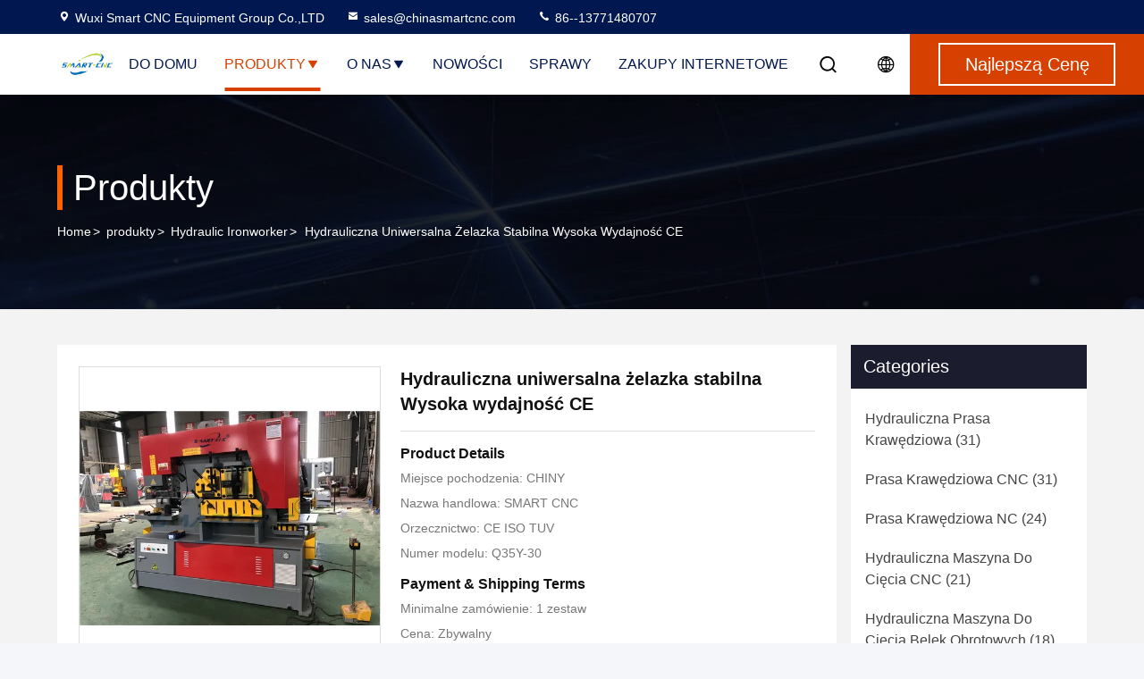

--- FILE ---
content_type: text/html
request_url: https://polish.hydraulicpress-brake.com/sale-11735542-hydraulic-universal-ironworker-stable-high-performance-ce-approved.html
body_size: 29744
content:

<!DOCTYPE html>
<html lang="pl">
<head>
	<meta charset="utf-8">
	<meta http-equiv="X-UA-Compatible" content="IE=edge">
	<meta name="viewport" content="width=device-width, initial-scale=1.0">
    <title>Hydrauliczna uniwersalna żelazka stabilna Wysoka wydajność CE</title>
        <meta name="keywords" content="uniwersalny ślusarz, mechanik żelazny, Hydraulic Ironworker" />
            <meta name="description" content="wysoka jakość Hydrauliczna uniwersalna żelazka stabilna Wysoka wydajność CE z Chin, Wiodący rynek produktów w Chinach uniwersalny ślusarz Produkt, ze ścisłą kontrolą jakości mechanik żelazny fabryki, wytwarzanie wysokiej jakości mechanik żelazny produkty." />
    				<link rel='preload'
					  href=/photo/hydraulicpress-brake/sitetpl/style/commonV2.css?ver=1744272645 as='style'><link type='text/css' rel='stylesheet'
					  href=/photo/hydraulicpress-brake/sitetpl/style/commonV2.css?ver=1744272645 media='all'><meta property="og:title" content="Hydrauliczna uniwersalna żelazka stabilna Wysoka wydajność CE" />
<meta property="og:description" content="wysoka jakość Hydrauliczna uniwersalna żelazka stabilna Wysoka wydajność CE z Chin, Wiodący rynek produktów w Chinach uniwersalny ślusarz Produkt, ze ścisłą kontrolą jakości mechanik żelazny fabryki, wytwarzanie wysokiej jakości mechanik żelazny produkty." />
<meta property="og:type" content="product" />
<meta property="og:availability" content="instock" />
<meta property="og:site_name" content="Wuxi Smart CNC Equipment Group Co.,LTD" />
<meta property="og:url" content="https://polish.hydraulicpress-brake.com/sale-11735542-hydraulic-universal-ironworker-stable-high-performance-ce-approved.html" />
<meta property="og:image" content="https://polish.hydraulicpress-brake.com/photo/ps23093341-hydraulic_universal_ironworker_stable_high_performance_ce_approved.jpg" />
<link rel="canonical" href="https://polish.hydraulicpress-brake.com/sale-11735542-hydraulic-universal-ironworker-stable-high-performance-ce-approved.html" />
<link rel="stylesheet" type="text/css" href="/js/guidefirstcommon.css" />
<style type="text/css">
/*<![CDATA[*/
.consent__cookie {position: fixed;top: 0;left: 0;width: 100%;height: 0%;z-index: 100000;}.consent__cookie_bg {position: fixed;top: 0;left: 0;width: 100%;height: 100%;background: #000;opacity: .6;display: none }.consent__cookie_rel {position: fixed;bottom:0;left: 0;width: 100%;background: #fff;display: -webkit-box;display: -ms-flexbox;display: flex;flex-wrap: wrap;padding: 24px 80px;-webkit-box-sizing: border-box;box-sizing: border-box;-webkit-box-pack: justify;-ms-flex-pack: justify;justify-content: space-between;-webkit-transition: all ease-in-out .3s;transition: all ease-in-out .3s }.consent__close {position: absolute;top: 20px;right: 20px;cursor: pointer }.consent__close svg {fill: #777 }.consent__close:hover svg {fill: #000 }.consent__cookie_box {flex: 1;word-break: break-word;}.consent__warm {color: #777;font-size: 16px;margin-bottom: 12px;line-height: 19px }.consent__title {color: #333;font-size: 20px;font-weight: 600;margin-bottom: 12px;line-height: 23px }.consent__itxt {color: #333;font-size: 14px;margin-bottom: 12px;display: -webkit-box;display: -ms-flexbox;display: flex;-webkit-box-align: center;-ms-flex-align: center;align-items: center }.consent__itxt i {display: -webkit-inline-box;display: -ms-inline-flexbox;display: inline-flex;width: 28px;height: 28px;border-radius: 50%;background: #e0f9e9;margin-right: 8px;-webkit-box-align: center;-ms-flex-align: center;align-items: center;-webkit-box-pack: center;-ms-flex-pack: center;justify-content: center }.consent__itxt svg {fill: #3ca860 }.consent__txt {color: #a6a6a6;font-size: 14px;margin-bottom: 8px;line-height: 17px }.consent__btns {display: -webkit-box;display: -ms-flexbox;display: flex;-webkit-box-orient: vertical;-webkit-box-direction: normal;-ms-flex-direction: column;flex-direction: column;-webkit-box-pack: center;-ms-flex-pack: center;justify-content: center;flex-shrink: 0;}.consent__btn {width: 280px;height: 40px;line-height: 40px;text-align: center;background: #3ca860;color: #fff;border-radius: 4px;margin: 8px 0;-webkit-box-sizing: border-box;box-sizing: border-box;cursor: pointer;font-size:14px}.consent__btn:hover {background: #00823b }.consent__btn.empty {color: #3ca860;border: 1px solid #3ca860;background: #fff }.consent__btn.empty:hover {background: #3ca860;color: #fff }.open .consent__cookie_bg {display: block }.open .consent__cookie_rel {bottom: 0 }@media (max-width: 760px) {.consent__btns {width: 100%;align-items: center;}.consent__cookie_rel {padding: 20px 24px }}.consent__cookie.open {display: block;}.consent__cookie {display: none;}
/*]]>*/
</style>
<style type="text/css">
/*<![CDATA[*/
@media only screen and (max-width:640px){.contact_now_dialog .content-wrap .desc{background-image:url(/images/cta_images/bg_s.png) !important}}.contact_now_dialog .content-wrap .content-wrap_header .cta-close{background-image:url(/images/cta_images/sprite.png) !important}.contact_now_dialog .content-wrap .desc{background-image:url(/images/cta_images/bg_l.png) !important}.contact_now_dialog .content-wrap .cta-btn i{background-image:url(/images/cta_images/sprite.png) !important}.contact_now_dialog .content-wrap .head-tip img{content:url(/images/cta_images/cta_contact_now.png) !important}.cusim{background-image:url(/images/imicon/im.svg) !important}.cuswa{background-image:url(/images/imicon/wa.png) !important}.cusall{background-image:url(/images/imicon/allchat.svg) !important}
/*]]>*/
</style>
<script type="text/javascript" src="/js/guidefirstcommon.js"></script>
<script type="text/javascript">
/*<![CDATA[*/
window.isvideotpl = 1;window.detailurl = '/sale-11735542-hydraulic-universal-ironworker-stable-high-performance-ce-approved.html';
var colorUrl = '';var isShowGuide = 2;var showGuideColor = 0;var im_appid = 10003;var im_msg="Good day, what product are you looking for?";

var cta_cid = 40919;var use_defaulProductInfo = 1;var cta_pid = 11735542;var test_company = 0;var webim_domain = '';var company_type = 0;var cta_equipment = 'pc'; var setcookie = 'setwebimCookie(53206,11735542,0)'; var whatsapplink = "https://wa.me/8613771480707?text=Hi%2C+I%27m+interested+in+Hydrauliczna+uniwersalna+%C5%BCelazka+stabilna+Wysoka+wydajno%C5%9B%C4%87+CE."; function insertMeta(){var str = '<meta name="mobile-web-app-capable" content="yes" /><meta name="viewport" content="width=device-width, initial-scale=1.0" />';document.head.insertAdjacentHTML('beforeend',str);} var element = document.querySelector('a.footer_webim_a[href="/webim/webim_tab.html"]');if (element) {element.parentNode.removeChild(element);}

var colorUrl = '';
var aisearch = 0;
var selfUrl = '';
window.playerReportUrl='/vod/view_count/report';
var query_string = ["Products","Detail"];
var g_tp = '';
var customtplcolor = 99714;
var str_chat = 'rozmowa';
				var str_call_now = 'Zadzwoń teraz.';
var str_chat_now = 'Rozmawiaj teraz.';
var str_contact1 = 'Najlepszą cenę';var str_chat_lang='polish';var str_contact2 = 'Zdobądź cenę';var str_contact2 = 'Najlepsza cena';var str_contact = 'kontakt';
window.predomainsub = "";
/*]]>*/
</script>
</head>
<body>
<img src="/logo.gif" style="display:none" alt="logo"/>
<a style="display: none!important;" title="Wuxi Smart CNC Equipment Group Co.,LTD" class="float-inquiry" href="/contactnow.html" onclick='setinquiryCookie("{\"showproduct\":1,\"pid\":\"11735542\",\"name\":\"Hydrauliczna uniwersalna \\u017celazka stabilna Wysoka wydajno\\u015b\\u0107 CE\",\"source_url\":\"\\/sale-11735542-hydraulic-universal-ironworker-stable-high-performance-ce-approved.html\",\"picurl\":\"\\/photo\\/pd23093341-hydraulic_universal_ironworker_stable_high_performance_ce_approved.jpg\",\"propertyDetail\":[[\"Presure\",\"165 ton\"],[\"Maksymalna grubo\\u015b\\u0107 p\\u0142yty\",\"20mm\"],[\"Gard\\u0142o\",\"600mm\"],[\"Ci\\u0119cie materia\\u0142u\",\"Stal mi\\u0119kka\"]],\"company_name\":null,\"picurl_c\":\"\\/photo\\/pc23093341-hydraulic_universal_ironworker_stable_high_performance_ce_approved.jpg\",\"price\":\"Zbywalny\",\"username\":\"Wuxi Smart CNC\",\"viewTime\":\"Ostatnie logowanie : 6 godzin 07 minuty temu\",\"subject\":\"Jaka jest cena CIF na Twoim Hydrauliczna uniwersalna \\u017celazka stabilna Wysoka wydajno\\u015b\\u0107 CE\",\"countrycode\":\"\"}");'></a>
<script>
var originProductInfo = '';
var originProductInfo = {"showproduct":1,"pid":"11735542","name":"Hydrauliczna uniwersalna \u017celazka stabilna Wysoka wydajno\u015b\u0107 CE","source_url":"\/sale-11735542-hydraulic-universal-ironworker-stable-high-performance-ce-approved.html","picurl":"\/photo\/pd23093341-hydraulic_universal_ironworker_stable_high_performance_ce_approved.jpg","propertyDetail":[["Presure","165 ton"],["Maksymalna grubo\u015b\u0107 p\u0142yty","20mm"],["Gard\u0142o","600mm"],["Ci\u0119cie materia\u0142u","Stal mi\u0119kka"]],"company_name":null,"picurl_c":"\/photo\/pc23093341-hydraulic_universal_ironworker_stable_high_performance_ce_approved.jpg","price":"Zbywalny","username":"Wuxi Smart CNC","viewTime":"Ostatnie logowanie : 3 godzin 07 minuty temu","subject":"Jaka jest najlepsza cena za Hydrauliczna uniwersalna \u017celazka stabilna Wysoka wydajno\u015b\u0107 CE","countrycode":""};
var save_url = "/contactsave.html";
var update_url = "/updateinquiry.html";
var productInfo = {};
var defaulProductInfo = {};
var myDate = new Date();
var curDate = myDate.getFullYear()+'-'+(parseInt(myDate.getMonth())+1)+'-'+myDate.getDate();
var message = '';
var default_pop = 1;
var leaveMessageDialog = document.getElementsByClassName('leave-message-dialog')[0]; // 获取弹层
var _$$ = function (dom) {
    return document.querySelectorAll(dom);
};
resInfo = originProductInfo;
defaulProductInfo.pid = resInfo['pid'];
defaulProductInfo.productName = resInfo['name'];
defaulProductInfo.productInfo = resInfo['propertyDetail'];
defaulProductInfo.productImg = resInfo['picurl_c'];
defaulProductInfo.subject = resInfo['subject'];
defaulProductInfo.productImgAlt = resInfo['name'];
var inquirypopup_tmp = 1;
var message = 'Drogi,'+'\r\n'+"Jestem zainteresowany"+' '+trim(resInfo['name'])+", czy możesz przesłać mi więcej szczegółów, takich jak typ, rozmiar, MOQ, materiał itp."+'\r\n'+"Dzięki!"+'\r\n'+"Czekam na Twoją odpowiedź.";
var message_1 = 'Drogi,'+'\r\n'+"Jestem zainteresowany"+' '+trim(resInfo['name'])+", czy możesz przesłać mi więcej szczegółów, takich jak typ, rozmiar, MOQ, materiał itp."+'\r\n'+"Dzięki!"+'\r\n'+"Czekam na Twoją odpowiedź.";
var message_2 = 'Cześć,'+'\r\n'+"Szukam"+' '+trim(resInfo['name'])+", proszę o przesłanie ceny, specyfikacji i zdjęcia."+'\r\n'+"Twoja szybka odpowiedź będzie bardzo mile widziana."+'\r\n'+"Zapraszam do kontaktu w celu uzyskania dalszych informacji."+'\r\n'+"Wielkie dzięki.";
var message_3 = 'Cześć,'+'\r\n'+trim(resInfo['name'])+' '+"spełnia moje oczekiwania."+'\r\n'+"Proszę podać najlepszą cenę i inne informacje o produkcie."+'\r\n'+"Zapraszam do kontaktu mailowego."+'\r\n'+"Wielkie dzięki.";

var message_4 = 'Drogi,'+'\r\n'+"Jaka jest cena FOB na Twoim"+' '+trim(resInfo['name'])+'?'+'\r\n'+"Jaka jest nazwa najbliższego portu?"+'\r\n'+"Proszę o odpowiedź jak najszybciej, byłoby lepiej, gdybyśmy udzielili dalszych informacji."+'\r\n'+"Pozdrowienia!";
var message_5 = 'Cześć,'+'\r\n'+"Jestem bardzo zainteresowany twoją"+' '+trim(resInfo['name'])+'.'+'\r\n'+"Proszę o przesłanie mi szczegółów produktu."+'\r\n'+"Czekam na Twoją szybką odpowiedź."+'\r\n'+"Zapraszam do kontaktu mailowego."+'\r\n'+"Pozdrowienia!";

var message_6 = 'Drogi,'+'\r\n'+"Podaj nam informacje o swoim"+' '+trim(resInfo['name'])+", takie jak rodzaj, rozmiar, materiał i oczywiście najlepsza cena."+'\r\n'+"Czekam na Twoją szybką odpowiedź."+'\r\n'+"Dziękuję Ci!";
var message_7 = 'Drogi,'+'\r\n'+"Czy możesz dostarczyć"+' '+trim(resInfo['name'])+" dla nas?"+'\r\n'+"Najpierw potrzebujemy cennika i niektórych szczegółów produktu."+'\r\n'+"Mam nadzieję, że otrzymam odpowiedź jak najszybciej i czekam na współpracę."+'\r\n'+"Dziękuję Ci bardzo.";
var message_8 = 'cześć,'+'\r\n'+"Szukam"+' '+trim(resInfo['name'])+", proszę o bardziej szczegółowe informacje o produkcie."+'\r\n'+"Czekam na odpowiedź."+'\r\n'+"Dziękuję Ci!";
var message_9 = 'Cześć,'+'\r\n'+"Twój"+' '+trim(resInfo['name'])+" bardzo dobrze spełnia moje wymagania."+'\r\n'+"Proszę o przesłanie ceny, specyfikacji i podobnego modelu będzie OK."+'\r\n'+"Zapraszam do rozmowy ze mną."+'\r\n'+"Dzięki!";
var message_10 = 'Drogi,'+'\r\n'+"Chcę dowiedzieć się więcej o szczegółach i wycenie"+' '+trim(resInfo['name'])+'.'+'\r\n'+"Nie wahaj się ze mną skontaktować."+'\r\n'+"Pozdrowienia!";

var r = getRandom(1,10);

defaulProductInfo.message = eval("message_"+r);

var mytAjax = {

    post: function(url, data, fn) {
        var xhr = new XMLHttpRequest();
        xhr.open("POST", url, true);
        xhr.setRequestHeader("Content-Type", "application/x-www-form-urlencoded;charset=UTF-8");
        xhr.setRequestHeader("X-Requested-With", "XMLHttpRequest");
        xhr.setRequestHeader('Content-Type','text/plain;charset=UTF-8');
        xhr.onreadystatechange = function() {
            if(xhr.readyState == 4 && (xhr.status == 200 || xhr.status == 304)) {
                fn.call(this, xhr.responseText);
            }
        };
        xhr.send(data);
    },

    postform: function(url, data, fn) {
        var xhr = new XMLHttpRequest();
        xhr.open("POST", url, true);
        xhr.setRequestHeader("X-Requested-With", "XMLHttpRequest");
        xhr.onreadystatechange = function() {
            if(xhr.readyState == 4 && (xhr.status == 200 || xhr.status == 304)) {
                fn.call(this, xhr.responseText);
            }
        };
        xhr.send(data);
    }
};
/*window.onload = function(){
    leaveMessageDialog = document.getElementsByClassName('leave-message-dialog')[0];
    if (window.localStorage.recordDialogStatus=='undefined' || (window.localStorage.recordDialogStatus!='undefined' && window.localStorage.recordDialogStatus != curDate)) {
        setTimeout(function(){
            if(parseInt(inquirypopup_tmp%10) == 1){
                creatDialog(defaulProductInfo, 1);
            }
        }, 6000);
    }
};*/
function trim(str)
{
    str = str.replace(/(^\s*)/g,"");
    return str.replace(/(\s*$)/g,"");
};
function getRandom(m,n){
    var num = Math.floor(Math.random()*(m - n) + n);
    return num;
};
function strBtn(param) {

    var starattextarea = document.getElementById("textareamessage").value.length;
    var email = document.getElementById("startEmail").value;

    var default_tip = document.querySelectorAll(".watermark_container").length;
    if (20 < starattextarea && starattextarea < 3000) {
        if(default_tip>0){
            document.getElementById("textareamessage1").parentNode.parentNode.nextElementSibling.style.display = "none";
        }else{
            document.getElementById("textareamessage1").parentNode.nextElementSibling.style.display = "none";
        }

    } else {
        if(default_tip>0){
            document.getElementById("textareamessage1").parentNode.parentNode.nextElementSibling.style.display = "block";
        }else{
            document.getElementById("textareamessage1").parentNode.nextElementSibling.style.display = "block";
        }

        return;
    }

    // var re = /^([a-zA-Z0-9_-])+@([a-zA-Z0-9_-])+\.([a-zA-Z0-9_-])+/i;/*邮箱不区分大小写*/
    var re = /^[a-zA-Z0-9][\w-]*(\.?[\w-]+)*@[a-zA-Z0-9-]+(\.[a-zA-Z0-9]+)+$/i;
    if (!re.test(email)) {
        document.getElementById("startEmail").nextElementSibling.style.display = "block";
        return;
    } else {
        document.getElementById("startEmail").nextElementSibling.style.display = "none";
    }

    var subject = document.getElementById("pop_subject").value;
    var pid = document.getElementById("pop_pid").value;
    var message = document.getElementById("textareamessage").value;
    var sender_email = document.getElementById("startEmail").value;
    var tel = '';
    if (document.getElementById("tel0") != undefined && document.getElementById("tel0") != '')
        tel = document.getElementById("tel0").value;
    var form_serialize = '&tel='+tel;

    form_serialize = form_serialize.replace(/\+/g, "%2B");
    mytAjax.post(save_url,"pid="+pid+"&subject="+subject+"&email="+sender_email+"&message="+(message)+form_serialize,function(res){
        var mes = JSON.parse(res);
        if(mes.status == 200){
            var iid = mes.iid;
            document.getElementById("pop_iid").value = iid;
            document.getElementById("pop_uuid").value = mes.uuid;

            if(typeof gtag_report_conversion === "function"){
                gtag_report_conversion();//执行统计js代码
            }
            if(typeof fbq === "function"){
                fbq('track','Purchase');//执行统计js代码
            }
        }
    });
    for (var index = 0; index < document.querySelectorAll(".dialog-content-pql").length; index++) {
        document.querySelectorAll(".dialog-content-pql")[index].style.display = "none";
    };
    $('#idphonepql').val(tel);
    document.getElementById("dialog-content-pql-id").style.display = "block";
    ;
};
function twoBtnOk(param) {

    var selectgender = document.getElementById("Mr").innerHTML;
    var iid = document.getElementById("pop_iid").value;
    var sendername = document.getElementById("idnamepql").value;
    var senderphone = document.getElementById("idphonepql").value;
    var sendercname = document.getElementById("idcompanypql").value;
    var uuid = document.getElementById("pop_uuid").value;
    var gender = 2;
    if(selectgender == 'Mr.') gender = 0;
    if(selectgender == 'Mrs.') gender = 1;
    var pid = document.getElementById("pop_pid").value;
    var form_serialize = '';

        form_serialize = form_serialize.replace(/\+/g, "%2B");

    mytAjax.post(update_url,"iid="+iid+"&gender="+gender+"&uuid="+uuid+"&name="+(sendername)+"&tel="+(senderphone)+"&company="+(sendercname)+form_serialize,function(res){});

    for (var index = 0; index < document.querySelectorAll(".dialog-content-pql").length; index++) {
        document.querySelectorAll(".dialog-content-pql")[index].style.display = "none";
    };
    document.getElementById("dialog-content-pql-ok").style.display = "block";

};
function toCheckMust(name) {
    $('#'+name+'error').hide();
}
function handClidk(param) {
    var starattextarea = document.getElementById("textareamessage1").value.length;
    var email = document.getElementById("startEmail1").value;
    var default_tip = document.querySelectorAll(".watermark_container").length;
    if (20 < starattextarea && starattextarea < 3000) {
        if(default_tip>0){
            document.getElementById("textareamessage1").parentNode.parentNode.nextElementSibling.style.display = "none";
        }else{
            document.getElementById("textareamessage1").parentNode.nextElementSibling.style.display = "none";
        }

    } else {
        if(default_tip>0){
            document.getElementById("textareamessage1").parentNode.parentNode.nextElementSibling.style.display = "block";
        }else{
            document.getElementById("textareamessage1").parentNode.nextElementSibling.style.display = "block";
        }

        return;
    }

    // var re = /^([a-zA-Z0-9_-])+@([a-zA-Z0-9_-])+\.([a-zA-Z0-9_-])+/i;
    var re = /^[a-zA-Z0-9][\w-]*(\.?[\w-]+)*@[a-zA-Z0-9-]+(\.[a-zA-Z0-9]+)+$/i;
    if (!re.test(email)) {
        document.getElementById("startEmail1").nextElementSibling.style.display = "block";
        return;
    } else {
        document.getElementById("startEmail1").nextElementSibling.style.display = "none";
    }

    var subject = document.getElementById("pop_subject").value;
    var pid = document.getElementById("pop_pid").value;
    var message = document.getElementById("textareamessage1").value;
    var sender_email = document.getElementById("startEmail1").value;
    var form_serialize = tel = '';
    if (document.getElementById("tel1") != undefined && document.getElementById("tel1") != '')
        tel = document.getElementById("tel1").value;
        mytAjax.post(save_url,"email="+sender_email+"&tel="+tel+"&pid="+pid+"&message="+message+"&subject="+subject+form_serialize,function(res){

        var mes = JSON.parse(res);
        if(mes.status == 200){
            var iid = mes.iid;
            document.getElementById("pop_iid").value = iid;
            document.getElementById("pop_uuid").value = mes.uuid;
            if(typeof gtag_report_conversion === "function"){
                gtag_report_conversion();//执行统计js代码
            }
        }

    });
    for (var index = 0; index < document.querySelectorAll(".dialog-content-pql").length; index++) {
        document.querySelectorAll(".dialog-content-pql")[index].style.display = "none";
    };
    $('#idphonepql').val(tel);
    document.getElementById("dialog-content-pql-id").style.display = "block";

};
window.addEventListener('load', function () {
    $('.checkbox-wrap label').each(function(){
        if($(this).find('input').prop('checked')){
            $(this).addClass('on')
        }else {
            $(this).removeClass('on')
        }
    })
    $(document).on('click', '.checkbox-wrap label' , function(ev){
        if (ev.target.tagName.toUpperCase() != 'INPUT') {
            $(this).toggleClass('on')
        }
    })
})

function hand_video(pdata) {
    data = JSON.parse(pdata);
    productInfo.productName = data.productName;
    productInfo.productInfo = data.productInfo;
    productInfo.productImg = data.productImg;
    productInfo.subject = data.subject;

    var message = 'Drogi,'+'\r\n'+"Jestem zainteresowany"+' '+trim(data.productName)+", czy mógłbyś przesłać mi więcej informacji, takich jak rodzaj, rozmiar, ilość, materiał itp."+'\r\n'+"Dzięki!"+'\r\n'+"Czekam na Twoją odpowiedź.";

    var message = 'Drogi,'+'\r\n'+"Jestem zainteresowany"+' '+trim(data.productName)+", czy możesz przesłać mi więcej szczegółów, takich jak typ, rozmiar, MOQ, materiał itp."+'\r\n'+"Dzięki!"+'\r\n'+"Czekam na Twoją odpowiedź.";
    var message_1 = 'Drogi,'+'\r\n'+"Jestem zainteresowany"+' '+trim(data.productName)+", czy możesz przesłać mi więcej szczegółów, takich jak typ, rozmiar, MOQ, materiał itp."+'\r\n'+"Dzięki!"+'\r\n'+"Czekam na Twoją odpowiedź.";
    var message_2 = 'Cześć,'+'\r\n'+"Szukam"+' '+trim(data.productName)+", proszę o przesłanie ceny, specyfikacji i zdjęcia."+'\r\n'+"Twoja szybka odpowiedź będzie bardzo mile widziana."+'\r\n'+"Zapraszam do kontaktu w celu uzyskania dalszych informacji."+'\r\n'+"Wielkie dzięki.";
    var message_3 = 'Cześć,'+'\r\n'+trim(data.productName)+' '+"spełnia moje oczekiwania."+'\r\n'+"Proszę podać najlepszą cenę i inne informacje o produkcie."+'\r\n'+"Zapraszam do kontaktu mailowego."+'\r\n'+"Wielkie dzięki.";

    var message_4 = 'Drogi,'+'\r\n'+"Jaka jest cena FOB na Twoim"+' '+trim(data.productName)+'?'+'\r\n'+"Jaka jest nazwa najbliższego portu?"+'\r\n'+"Proszę o odpowiedź jak najszybciej, byłoby lepiej, gdybyśmy udzielili dalszych informacji."+'\r\n'+"Pozdrowienia!";
    var message_5 = 'Cześć,'+'\r\n'+"Jestem bardzo zainteresowany twoją"+' '+trim(data.productName)+'.'+'\r\n'+"Proszę o przesłanie mi szczegółów produktu."+'\r\n'+"Czekam na Twoją szybką odpowiedź."+'\r\n'+"Zapraszam do kontaktu mailowego."+'\r\n'+"Pozdrowienia!";

    var message_6 = 'Drogi,'+'\r\n'+"Podaj nam informacje o swoim"+' '+trim(data.productName)+", takie jak rodzaj, rozmiar, materiał i oczywiście najlepsza cena."+'\r\n'+"Czekam na Twoją szybką odpowiedź."+'\r\n'+"Dziękuję Ci!";
    var message_7 = 'Drogi,'+'\r\n'+"Czy możesz dostarczyć"+' '+trim(data.productName)+" dla nas?"+'\r\n'+"Najpierw potrzebujemy cennika i niektórych szczegółów produktu."+'\r\n'+"Mam nadzieję, że otrzymam odpowiedź jak najszybciej i czekam na współpracę."+'\r\n'+"Dziękuję Ci bardzo.";
    var message_8 = 'cześć,'+'\r\n'+"Szukam"+' '+trim(data.productName)+", proszę o bardziej szczegółowe informacje o produkcie."+'\r\n'+"Czekam na odpowiedź."+'\r\n'+"Dziękuję Ci!";
    var message_9 = 'Cześć,'+'\r\n'+"Twój"+' '+trim(data.productName)+" bardzo dobrze spełnia moje wymagania."+'\r\n'+"Proszę o przesłanie ceny, specyfikacji i podobnego modelu będzie OK."+'\r\n'+"Zapraszam do rozmowy ze mną."+'\r\n'+"Dzięki!";
    var message_10 = 'Drogi,'+'\r\n'+"Chcę dowiedzieć się więcej o szczegółach i wycenie"+' '+trim(data.productName)+'.'+'\r\n'+"Nie wahaj się ze mną skontaktować."+'\r\n'+"Pozdrowienia!";

    var r = getRandom(1,10);

    productInfo.message = eval("message_"+r);
    if(parseInt(inquirypopup_tmp/10) == 1){
        productInfo.message = "";
    }
    productInfo.pid = data.pid;
    creatDialog(productInfo, 2);
};

function handDialog(pdata) {
    data = JSON.parse(pdata);
    productInfo.productName = data.productName;
    productInfo.productInfo = data.productInfo;
    productInfo.productImg = data.productImg;
    productInfo.subject = data.subject;

    var message = 'Drogi,'+'\r\n'+"Jestem zainteresowany"+' '+trim(data.productName)+", czy mógłbyś przesłać mi więcej informacji, takich jak rodzaj, rozmiar, ilość, materiał itp."+'\r\n'+"Dzięki!"+'\r\n'+"Czekam na Twoją odpowiedź.";

    var message = 'Drogi,'+'\r\n'+"Jestem zainteresowany"+' '+trim(data.productName)+", czy możesz przesłać mi więcej szczegółów, takich jak typ, rozmiar, MOQ, materiał itp."+'\r\n'+"Dzięki!"+'\r\n'+"Czekam na Twoją odpowiedź.";
    var message_1 = 'Drogi,'+'\r\n'+"Jestem zainteresowany"+' '+trim(data.productName)+", czy możesz przesłać mi więcej szczegółów, takich jak typ, rozmiar, MOQ, materiał itp."+'\r\n'+"Dzięki!"+'\r\n'+"Czekam na Twoją odpowiedź.";
    var message_2 = 'Cześć,'+'\r\n'+"Szukam"+' '+trim(data.productName)+", proszę o przesłanie ceny, specyfikacji i zdjęcia."+'\r\n'+"Twoja szybka odpowiedź będzie bardzo mile widziana."+'\r\n'+"Zapraszam do kontaktu w celu uzyskania dalszych informacji."+'\r\n'+"Wielkie dzięki.";
    var message_3 = 'Cześć,'+'\r\n'+trim(data.productName)+' '+"spełnia moje oczekiwania."+'\r\n'+"Proszę podać najlepszą cenę i inne informacje o produkcie."+'\r\n'+"Zapraszam do kontaktu mailowego."+'\r\n'+"Wielkie dzięki.";

    var message_4 = 'Drogi,'+'\r\n'+"Jaka jest cena FOB na Twoim"+' '+trim(data.productName)+'?'+'\r\n'+"Jaka jest nazwa najbliższego portu?"+'\r\n'+"Proszę o odpowiedź jak najszybciej, byłoby lepiej, gdybyśmy udzielili dalszych informacji."+'\r\n'+"Pozdrowienia!";
    var message_5 = 'Cześć,'+'\r\n'+"Jestem bardzo zainteresowany twoją"+' '+trim(data.productName)+'.'+'\r\n'+"Proszę o przesłanie mi szczegółów produktu."+'\r\n'+"Czekam na Twoją szybką odpowiedź."+'\r\n'+"Zapraszam do kontaktu mailowego."+'\r\n'+"Pozdrowienia!";

    var message_6 = 'Drogi,'+'\r\n'+"Podaj nam informacje o swoim"+' '+trim(data.productName)+", takie jak rodzaj, rozmiar, materiał i oczywiście najlepsza cena."+'\r\n'+"Czekam na Twoją szybką odpowiedź."+'\r\n'+"Dziękuję Ci!";
    var message_7 = 'Drogi,'+'\r\n'+"Czy możesz dostarczyć"+' '+trim(data.productName)+" dla nas?"+'\r\n'+"Najpierw potrzebujemy cennika i niektórych szczegółów produktu."+'\r\n'+"Mam nadzieję, że otrzymam odpowiedź jak najszybciej i czekam na współpracę."+'\r\n'+"Dziękuję Ci bardzo.";
    var message_8 = 'cześć,'+'\r\n'+"Szukam"+' '+trim(data.productName)+", proszę o bardziej szczegółowe informacje o produkcie."+'\r\n'+"Czekam na odpowiedź."+'\r\n'+"Dziękuję Ci!";
    var message_9 = 'Cześć,'+'\r\n'+"Twój"+' '+trim(data.productName)+" bardzo dobrze spełnia moje wymagania."+'\r\n'+"Proszę o przesłanie ceny, specyfikacji i podobnego modelu będzie OK."+'\r\n'+"Zapraszam do rozmowy ze mną."+'\r\n'+"Dzięki!";
    var message_10 = 'Drogi,'+'\r\n'+"Chcę dowiedzieć się więcej o szczegółach i wycenie"+' '+trim(data.productName)+'.'+'\r\n'+"Nie wahaj się ze mną skontaktować."+'\r\n'+"Pozdrowienia!";

    var r = getRandom(1,10);

    productInfo.message = eval("message_"+r);
    if(parseInt(inquirypopup_tmp/10) == 1){
        productInfo.message = "";
    }
    productInfo.pid = data.pid;
    creatDialog(productInfo, 2);
};

function closepql(param) {

    leaveMessageDialog.style.display = 'none';
};

function closepql2(param) {

    for (var index = 0; index < document.querySelectorAll(".dialog-content-pql").length; index++) {
        document.querySelectorAll(".dialog-content-pql")[index].style.display = "none";
    };
    document.getElementById("dialog-content-pql-ok").style.display = "block";
};

function decodeHtmlEntities(str) {
    var tempElement = document.createElement('div');
    tempElement.innerHTML = str;
    return tempElement.textContent || tempElement.innerText || '';
}

function initProduct(productInfo,type){

    productInfo.productName = decodeHtmlEntities(productInfo.productName);
    productInfo.message = decodeHtmlEntities(productInfo.message);

    leaveMessageDialog = document.getElementsByClassName('leave-message-dialog')[0];
    leaveMessageDialog.style.display = "block";
    if(type == 3){
        var popinquiryemail = document.getElementById("popinquiryemail").value;
        _$$("#startEmail1")[0].value = popinquiryemail;
    }else{
        _$$("#startEmail1")[0].value = "";
    }
    _$$("#startEmail")[0].value = "";
    _$$("#idnamepql")[0].value = "";
    _$$("#idphonepql")[0].value = "";
    _$$("#idcompanypql")[0].value = "";

    _$$("#pop_pid")[0].value = productInfo.pid;
    _$$("#pop_subject")[0].value = productInfo.subject;
    
    if(parseInt(inquirypopup_tmp/10) == 1){
        productInfo.message = "";
    }

    _$$("#textareamessage1")[0].value = productInfo.message;
    _$$("#textareamessage")[0].value = productInfo.message;

    _$$("#dialog-content-pql-id .titlep")[0].innerHTML = productInfo.productName;
    _$$("#dialog-content-pql-id img")[0].setAttribute("src", productInfo.productImg);
    _$$("#dialog-content-pql-id img")[0].setAttribute("alt", productInfo.productImgAlt);

    _$$("#dialog-content-pql-id-hand img")[0].setAttribute("src", productInfo.productImg);
    _$$("#dialog-content-pql-id-hand img")[0].setAttribute("alt", productInfo.productImgAlt);
    _$$("#dialog-content-pql-id-hand .titlep")[0].innerHTML = productInfo.productName;

    if (productInfo.productInfo.length > 0) {
        var ul2, ul;
        ul = document.createElement("ul");
        for (var index = 0; index < productInfo.productInfo.length; index++) {
            var el = productInfo.productInfo[index];
            var li = document.createElement("li");
            var span1 = document.createElement("span");
            span1.innerHTML = el[0] + ":";
            var span2 = document.createElement("span");
            span2.innerHTML = el[1];
            li.appendChild(span1);
            li.appendChild(span2);
            ul.appendChild(li);

        }
        ul2 = ul.cloneNode(true);
        if (type === 1) {
            _$$("#dialog-content-pql-id .left")[0].replaceChild(ul, _$$("#dialog-content-pql-id .left ul")[0]);
        } else {
            _$$("#dialog-content-pql-id-hand .left")[0].replaceChild(ul2, _$$("#dialog-content-pql-id-hand .left ul")[0]);
            _$$("#dialog-content-pql-id .left")[0].replaceChild(ul, _$$("#dialog-content-pql-id .left ul")[0]);
        }
    };
    for (var index = 0; index < _$$("#dialog-content-pql-id .right ul li").length; index++) {
        _$$("#dialog-content-pql-id .right ul li")[index].addEventListener("click", function (params) {
            _$$("#dialog-content-pql-id .right #Mr")[0].innerHTML = this.innerHTML
        }, false)

    };

};
function closeInquiryCreateDialog() {
    document.getElementById("xuanpan_dialog_box_pql").style.display = "none";
};
function showInquiryCreateDialog() {
    document.getElementById("xuanpan_dialog_box_pql").style.display = "block";
};
function submitPopInquiry(){
    var message = document.getElementById("inquiry_message").value;
    var email = document.getElementById("inquiry_email").value;
    var subject = defaulProductInfo.subject;
    var pid = defaulProductInfo.pid;
    if (email === undefined) {
        showInquiryCreateDialog();
        document.getElementById("inquiry_email").style.border = "1px solid red";
        return false;
    };
    if (message === undefined) {
        showInquiryCreateDialog();
        document.getElementById("inquiry_message").style.border = "1px solid red";
        return false;
    };
    if (email.search(/^\w+((-\w+)|(\.\w+))*\@[A-Za-z0-9]+((\.|-)[A-Za-z0-9]+)*\.[A-Za-z0-9]+$/) == -1) {
        document.getElementById("inquiry_email").style.border= "1px solid red";
        showInquiryCreateDialog();
        return false;
    } else {
        document.getElementById("inquiry_email").style.border= "";
    };
    if (message.length < 20 || message.length >3000) {
        showInquiryCreateDialog();
        document.getElementById("inquiry_message").style.border = "1px solid red";
        return false;
    } else {
        document.getElementById("inquiry_message").style.border = "";
    };
    var tel = '';
    if (document.getElementById("tel") != undefined && document.getElementById("tel") != '')
        tel = document.getElementById("tel").value;

    mytAjax.post(save_url,"pid="+pid+"&subject="+subject+"&email="+email+"&message="+(message)+'&tel='+tel,function(res){
        var mes = JSON.parse(res);
        if(mes.status == 200){
            var iid = mes.iid;
            document.getElementById("pop_iid").value = iid;
            document.getElementById("pop_uuid").value = mes.uuid;

        }
    });
    initProduct(defaulProductInfo);
    for (var index = 0; index < document.querySelectorAll(".dialog-content-pql").length; index++) {
        document.querySelectorAll(".dialog-content-pql")[index].style.display = "none";
    };
    $('#idphonepql').val(tel);
    document.getElementById("dialog-content-pql-id").style.display = "block";

};

//带附件上传
function submitPopInquiryfile(email_id,message_id,check_sort,name_id,phone_id,company_id,attachments){

    if(typeof(check_sort) == 'undefined'){
        check_sort = 0;
    }
    var message = document.getElementById(message_id).value;
    var email = document.getElementById(email_id).value;
    var attachments = document.getElementById(attachments).value;
    if(typeof(name_id) !== 'undefined' && name_id != ""){
        var name  = document.getElementById(name_id).value;
    }
    if(typeof(phone_id) !== 'undefined' && phone_id != ""){
        var phone = document.getElementById(phone_id).value;
    }
    if(typeof(company_id) !== 'undefined' && company_id != ""){
        var company = document.getElementById(company_id).value;
    }
    var subject = defaulProductInfo.subject;
    var pid = defaulProductInfo.pid;

    if(check_sort == 0){
        if (email === undefined) {
            showInquiryCreateDialog();
            document.getElementById(email_id).style.border = "1px solid red";
            return false;
        };
        if (message === undefined) {
            showInquiryCreateDialog();
            document.getElementById(message_id).style.border = "1px solid red";
            return false;
        };

        if (email.search(/^\w+((-\w+)|(\.\w+))*\@[A-Za-z0-9]+((\.|-)[A-Za-z0-9]+)*\.[A-Za-z0-9]+$/) == -1) {
            document.getElementById(email_id).style.border= "1px solid red";
            showInquiryCreateDialog();
            return false;
        } else {
            document.getElementById(email_id).style.border= "";
        };
        if (message.length < 20 || message.length >3000) {
            showInquiryCreateDialog();
            document.getElementById(message_id).style.border = "1px solid red";
            return false;
        } else {
            document.getElementById(message_id).style.border = "";
        };
    }else{

        if (message === undefined) {
            showInquiryCreateDialog();
            document.getElementById(message_id).style.border = "1px solid red";
            return false;
        };

        if (email === undefined) {
            showInquiryCreateDialog();
            document.getElementById(email_id).style.border = "1px solid red";
            return false;
        };

        if (message.length < 20 || message.length >3000) {
            showInquiryCreateDialog();
            document.getElementById(message_id).style.border = "1px solid red";
            return false;
        } else {
            document.getElementById(message_id).style.border = "";
        };

        if (email.search(/^\w+((-\w+)|(\.\w+))*\@[A-Za-z0-9]+((\.|-)[A-Za-z0-9]+)*\.[A-Za-z0-9]+$/) == -1) {
            document.getElementById(email_id).style.border= "1px solid red";
            showInquiryCreateDialog();
            return false;
        } else {
            document.getElementById(email_id).style.border= "";
        };

    };

    mytAjax.post(save_url,"pid="+pid+"&subject="+subject+"&email="+email+"&message="+message+"&company="+company+"&attachments="+attachments,function(res){
        var mes = JSON.parse(res);
        if(mes.status == 200){
            var iid = mes.iid;
            document.getElementById("pop_iid").value = iid;
            document.getElementById("pop_uuid").value = mes.uuid;

            if(typeof gtag_report_conversion === "function"){
                gtag_report_conversion();//执行统计js代码
            }
            if(typeof fbq === "function"){
                fbq('track','Purchase');//执行统计js代码
            }
        }
    });
    initProduct(defaulProductInfo);

    if(name !== undefined && name != ""){
        _$$("#idnamepql")[0].value = name;
    }

    if(phone !== undefined && phone != ""){
        _$$("#idphonepql")[0].value = phone;
    }

    if(company !== undefined && company != ""){
        _$$("#idcompanypql")[0].value = company;
    }

    for (var index = 0; index < document.querySelectorAll(".dialog-content-pql").length; index++) {
        document.querySelectorAll(".dialog-content-pql")[index].style.display = "none";
    };
    document.getElementById("dialog-content-pql-id").style.display = "block";

};
function submitPopInquiryByParam(email_id,message_id,check_sort,name_id,phone_id,company_id){

    if(typeof(check_sort) == 'undefined'){
        check_sort = 0;
    }

    var senderphone = '';
    var message = document.getElementById(message_id).value;
    var email = document.getElementById(email_id).value;
    if(typeof(name_id) !== 'undefined' && name_id != ""){
        var name  = document.getElementById(name_id).value;
    }
    if(typeof(phone_id) !== 'undefined' && phone_id != ""){
        var phone = document.getElementById(phone_id).value;
        senderphone = phone;
    }
    if(typeof(company_id) !== 'undefined' && company_id != ""){
        var company = document.getElementById(company_id).value;
    }
    var subject = defaulProductInfo.subject;
    var pid = defaulProductInfo.pid;

    if(check_sort == 0){
        if (email === undefined) {
            showInquiryCreateDialog();
            document.getElementById(email_id).style.border = "1px solid red";
            return false;
        };
        if (message === undefined) {
            showInquiryCreateDialog();
            document.getElementById(message_id).style.border = "1px solid red";
            return false;
        };

        if (email.search(/^\w+((-\w+)|(\.\w+))*\@[A-Za-z0-9]+((\.|-)[A-Za-z0-9]+)*\.[A-Za-z0-9]+$/) == -1) {
            document.getElementById(email_id).style.border= "1px solid red";
            showInquiryCreateDialog();
            return false;
        } else {
            document.getElementById(email_id).style.border= "";
        };
        if (message.length < 20 || message.length >3000) {
            showInquiryCreateDialog();
            document.getElementById(message_id).style.border = "1px solid red";
            return false;
        } else {
            document.getElementById(message_id).style.border = "";
        };
    }else{

        if (message === undefined) {
            showInquiryCreateDialog();
            document.getElementById(message_id).style.border = "1px solid red";
            return false;
        };

        if (email === undefined) {
            showInquiryCreateDialog();
            document.getElementById(email_id).style.border = "1px solid red";
            return false;
        };

        if (message.length < 20 || message.length >3000) {
            showInquiryCreateDialog();
            document.getElementById(message_id).style.border = "1px solid red";
            return false;
        } else {
            document.getElementById(message_id).style.border = "";
        };

        if (email.search(/^\w+((-\w+)|(\.\w+))*\@[A-Za-z0-9]+((\.|-)[A-Za-z0-9]+)*\.[A-Za-z0-9]+$/) == -1) {
            document.getElementById(email_id).style.border= "1px solid red";
            showInquiryCreateDialog();
            return false;
        } else {
            document.getElementById(email_id).style.border= "";
        };

    };

    var productsku = "";
    if($("#product_sku").length > 0){
        productsku = $("#product_sku").html();
    }

    mytAjax.post(save_url,"tel="+senderphone+"&pid="+pid+"&subject="+subject+"&email="+email+"&message="+message+"&messagesku="+encodeURI(productsku),function(res){
        var mes = JSON.parse(res);
        if(mes.status == 200){
            var iid = mes.iid;
            document.getElementById("pop_iid").value = iid;
            document.getElementById("pop_uuid").value = mes.uuid;

            if(typeof gtag_report_conversion === "function"){
                gtag_report_conversion();//执行统计js代码
            }
            if(typeof fbq === "function"){
                fbq('track','Purchase');//执行统计js代码
            }
        }
    });
    initProduct(defaulProductInfo);

    if(name !== undefined && name != ""){
        _$$("#idnamepql")[0].value = name;
    }

    if(phone !== undefined && phone != ""){
        _$$("#idphonepql")[0].value = phone;
    }

    if(company !== undefined && company != ""){
        _$$("#idcompanypql")[0].value = company;
    }

    for (var index = 0; index < document.querySelectorAll(".dialog-content-pql").length; index++) {
        document.querySelectorAll(".dialog-content-pql")[index].style.display = "none";

    };
    document.getElementById("dialog-content-pql-id").style.display = "block";

};

function creat_videoDialog(productInfo, type) {

    if(type == 1){
        if(default_pop != 1){
            return false;
        }
        window.localStorage.recordDialogStatus = curDate;
    }else{
        default_pop = 0;
    }
    initProduct(productInfo, type);
    if (type === 1) {
        // 自动弹出
        for (var index = 0; index < document.querySelectorAll(".dialog-content-pql").length; index++) {

            document.querySelectorAll(".dialog-content-pql")[index].style.display = "none";
        };
        document.getElementById("dialog-content-pql").style.display = "block";
    } else {
        // 手动弹出
        for (var index = 0; index < document.querySelectorAll(".dialog-content-pql").length; index++) {
            document.querySelectorAll(".dialog-content-pql")[index].style.display = "none";
        };
        document.getElementById("dialog-content-pql-id-hand").style.display = "block";
    }
}

function creatDialog(productInfo, type) {

    if(type == 1){
        if(default_pop != 1){
            return false;
        }
        window.localStorage.recordDialogStatus = curDate;
    }else{
        default_pop = 0;
    }
    initProduct(productInfo, type);
    if (type === 1) {
        // 自动弹出
        for (var index = 0; index < document.querySelectorAll(".dialog-content-pql").length; index++) {

            document.querySelectorAll(".dialog-content-pql")[index].style.display = "none";
        };
        document.getElementById("dialog-content-pql").style.display = "block";
    } else {
        // 手动弹出
        for (var index = 0; index < document.querySelectorAll(".dialog-content-pql").length; index++) {
            document.querySelectorAll(".dialog-content-pql")[index].style.display = "none";
        };
        document.getElementById("dialog-content-pql-id-hand").style.display = "block";
    }
}

//带邮箱信息打开询盘框 emailtype=1表示带入邮箱
function openDialog(emailtype){
    var type = 2;//不带入邮箱，手动弹出
    if(emailtype == 1){
        var popinquiryemail = document.getElementById("popinquiryemail").value;
        // var re = /^([a-zA-Z0-9_-])+@([a-zA-Z0-9_-])+\.([a-zA-Z0-9_-])+/i;
        var re = /^[a-zA-Z0-9][\w-]*(\.?[\w-]+)*@[a-zA-Z0-9-]+(\.[a-zA-Z0-9]+)+$/i;
        if (!re.test(popinquiryemail)) {
            //前端提示样式;
            showInquiryCreateDialog();
            document.getElementById("popinquiryemail").style.border = "1px solid red";
            return false;
        } else {
            //前端提示样式;
        }
        var type = 3;
    }
    creatDialog(defaulProductInfo,type);
}

//上传附件
function inquiryUploadFile(){
    var fileObj = document.querySelector("#fileId").files[0];
    //构建表单数据
    var formData = new FormData();
    var filesize = fileObj.size;
    if(filesize > 10485760 || filesize == 0) {
        document.getElementById("filetips").style.display = "block";
        return false;
    }else {
        document.getElementById("filetips").style.display = "none";
    }
    formData.append('popinquiryfile', fileObj);
    document.getElementById("quotefileform").reset();
    var save_url = "/inquiryuploadfile.html";
    mytAjax.postform(save_url,formData,function(res){
        var mes = JSON.parse(res);
        if(mes.status == 200){
            document.getElementById("uploader-file-info").innerHTML = document.getElementById("uploader-file-info").innerHTML + "<span class=op>"+mes.attfile.name+"<a class=delatt id=att"+mes.attfile.id+" onclick=delatt("+mes.attfile.id+");>Delete</a></span>";
            var nowattachs = document.getElementById("attachments").value;
            if( nowattachs !== ""){
                var attachs = JSON.parse(nowattachs);
                attachs[mes.attfile.id] = mes.attfile;
            }else{
                var attachs = {};
                attachs[mes.attfile.id] = mes.attfile;
            }
            document.getElementById("attachments").value = JSON.stringify(attachs);
        }
    });
}
//附件删除
function delatt(attid)
{
    var nowattachs = document.getElementById("attachments").value;
    if( nowattachs !== ""){
        var attachs = JSON.parse(nowattachs);
        if(attachs[attid] == ""){
            return false;
        }
        var formData = new FormData();
        var delfile = attachs[attid]['filename'];
        var save_url = "/inquirydelfile.html";
        if(delfile != "") {
            formData.append('delfile', delfile);
            mytAjax.postform(save_url, formData, function (res) {
                if(res !== "") {
                    var mes = JSON.parse(res);
                    if (mes.status == 200) {
                        delete attachs[attid];
                        document.getElementById("attachments").value = JSON.stringify(attachs);
                        var s = document.getElementById("att"+attid);
                        s.parentNode.remove();
                    }
                }
            });
        }
    }else{
        return false;
    }
}

</script>
<div class="leave-message-dialog" style="display: none">
<style>
    .leave-message-dialog .close:before, .leave-message-dialog .close:after{
        content:initial;
    }
</style>
<div class="dialog-content-pql" id="dialog-content-pql" style="display: none">
    <span class="close" onclick="closepql()"><img src="/images/close.png" alt="close"></span>
    <div class="title">
        <p class="firstp-pql">Zostaw wiadomość</p>
        <p class="lastp-pql">Oddzwonimy wkrótce!</p>
    </div>
    <div class="form">
        <div class="textarea">
            <textarea style='font-family: robot;'  name="" id="textareamessage" cols="30" rows="10" style="margin-bottom:14px;width:100%"
                placeholder="Podaj szczegóły swojego zapytania."></textarea>
        </div>
        <p class="error-pql"> <span class="icon-pql"><img src="/images/error.png" alt="Wuxi Smart CNC Equipment Group Co.,LTD"></span> Twoja wiadomość musi mieć od 20 do 3000 znaków!</p>
        <input id="startEmail" type="text" placeholder="Wprowadź swój email" onkeydown="if(event.keyCode === 13){ strBtn();}">
        <p class="error-pql"><span class="icon-pql"><img src="/images/error.png" alt="Wuxi Smart CNC Equipment Group Co.,LTD"></span> Proszę sprawdzić email! </p>
                <div class="operations">
            <div class='btn' id="submitStart" type="submit" onclick="strBtn()">Zatwierdź</div>
        </div>
            </div>
</div>
<div class="dialog-content-pql dialog-content-pql-id" id="dialog-content-pql-id" style="display:none">
        <span class="close" onclick="closepql2()"><svg t="1648434466530" class="icon" viewBox="0 0 1024 1024" version="1.1" xmlns="http://www.w3.org/2000/svg" p-id="2198" width="16" height="16"><path d="M576 512l277.333333 277.333333-64 64-277.333333-277.333333L234.666667 853.333333 170.666667 789.333333l277.333333-277.333333L170.666667 234.666667 234.666667 170.666667l277.333333 277.333333L789.333333 170.666667 853.333333 234.666667 576 512z" fill="#444444" p-id="2199"></path></svg></span>
    <div class="left">
        <div class="img"><img></div>
        <p class="titlep"></p>
        <ul> </ul>
    </div>
    <div class="right">
                <p class="title">Więcej informacji ułatwia lepszą komunikację.</p>
                <div style="position: relative;">
            <div class="mr"> <span id="Mr">Pan.</span>
                <ul>
                    <li>Pan.</li>
                    <li>Pani.</li>
                </ul>
            </div>
            <input style="text-indent: 80px;" type="text" id="idnamepql" placeholder="Wpisz swoje imię">
        </div>
        <input type="text"  id="idphonepql"  placeholder="Numer telefonu">
        <input type="text" id="idcompanypql"  placeholder="firma" onkeydown="if(event.keyCode === 13){ twoBtnOk();}">
                <div class="btn form_new" id="twoBtnOk" onclick="twoBtnOk()">dobrze</div>
    </div>
</div>

<div class="dialog-content-pql dialog-content-pql-ok" id="dialog-content-pql-ok" style="display:none">
        <span class="close" onclick="closepql()"><svg t="1648434466530" class="icon" viewBox="0 0 1024 1024" version="1.1" xmlns="http://www.w3.org/2000/svg" p-id="2198" width="16" height="16"><path d="M576 512l277.333333 277.333333-64 64-277.333333-277.333333L234.666667 853.333333 170.666667 789.333333l277.333333-277.333333L170.666667 234.666667 234.666667 170.666667l277.333333 277.333333L789.333333 170.666667 853.333333 234.666667 576 512z" fill="#444444" p-id="2199"></path></svg></span>
    <div class="duihaook"></div>
        <p class="title">Przesłano pomyślnie!</p>
        <p class="p1" style="text-align: center; font-size: 18px; margin-top: 14px;">Oddzwonimy wkrótce!</p>
    <div class="btn" onclick="closepql()" id="endOk" style="margin: 0 auto;margin-top: 50px;">dobrze</div>
</div>
<div class="dialog-content-pql dialog-content-pql-id dialog-content-pql-id-hand" id="dialog-content-pql-id-hand"
    style="display:none">
     <input type="hidden" name="pop_pid" id="pop_pid" value="0">
     <input type="hidden" name="pop_subject" id="pop_subject" value="">
     <input type="hidden" name="pop_iid" id="pop_iid" value="0">
     <input type="hidden" name="pop_uuid" id="pop_uuid" value="0">
        <span class="close" onclick="closepql()"><svg t="1648434466530" class="icon" viewBox="0 0 1024 1024" version="1.1" xmlns="http://www.w3.org/2000/svg" p-id="2198" width="16" height="16"><path d="M576 512l277.333333 277.333333-64 64-277.333333-277.333333L234.666667 853.333333 170.666667 789.333333l277.333333-277.333333L170.666667 234.666667 234.666667 170.666667l277.333333 277.333333L789.333333 170.666667 853.333333 234.666667 576 512z" fill="#444444" p-id="2199"></path></svg></span>
    <div class="left">
        <div class="img"><img></div>
        <p class="titlep"></p>
        <ul> </ul>
    </div>
    <div class="right" style="float:right">
                <div class="title">
            <p class="firstp-pql">Zostaw wiadomość</p>
            <p class="lastp-pql">Oddzwonimy wkrótce!</p>
        </div>
                <div class="form">
            <div class="textarea">
                <textarea style='font-family: robot;' name="message" id="textareamessage1" cols="30" rows="10"
                    placeholder="Podaj szczegóły swojego zapytania."></textarea>
            </div>
            <p class="error-pql"> <span class="icon-pql"><img src="/images/error.png" alt="Wuxi Smart CNC Equipment Group Co.,LTD"></span> Twoja wiadomość musi mieć od 20 do 3000 znaków!</p>

                            <input style="display:none" id="tel1" name="tel" type="text" oninput="value=value.replace(/[^0-9_+-]/g,'');" placeholder="Numer telefonu">
                        <input id='startEmail1' name='email' data-type='1' type='text'
                   placeholder="Wprowadź swój email"
                   onkeydown='if(event.keyCode === 13){ handClidk();}'>
            
            <p class='error-pql'><span class='icon-pql'>
                    <img src="/images/error.png" alt="Wuxi Smart CNC Equipment Group Co.,LTD"></span> Proszę sprawdzić email!            </p>

            <div class="operations">
                <div class='btn' id="submitStart1" type="submit" onclick="handClidk()">Zatwierdź</div>
            </div>
        </div>
    </div>
</div>
</div>
<div id="xuanpan_dialog_box_pql" class="xuanpan_dialog_box_pql"
    style="display:none;background:rgba(0,0,0,.6);width:100%;height:100%;position: fixed;top:0;left:0;z-index: 999999;">
    <div class="box_pql"
      style="width:526px;height:206px;background:rgba(255,255,255,1);opacity:1;border-radius:4px;position: absolute;left: 50%;top: 50%;transform: translate(-50%,-50%);">
      <div onclick="closeInquiryCreateDialog()" class="close close_create_dialog"
        style="cursor: pointer;height:42px;width:40px;float:right;padding-top: 16px;"><span
          style="display: inline-block;width: 25px;height: 2px;background: rgb(114, 114, 114);transform: rotate(45deg); "><span
            style="display: block;width: 25px;height: 2px;background: rgb(114, 114, 114);transform: rotate(-90deg); "></span></span>
      </div>
      <div
        style="height: 72px; overflow: hidden; text-overflow: ellipsis; display:-webkit-box;-ebkit-line-clamp: 3;-ebkit-box-orient: vertical; margin-top: 58px; padding: 0 84px; font-size: 18px; color: rgba(51, 51, 51, 1); text-align: center; ">
        Proszę podać prawidłowy adres e-mail i szczegółowe wymagania (20-3000 znaków).</div>
      <div onclick="closeInquiryCreateDialog()" class="close_create_dialog"
        style="width: 139px; height: 36px; background: rgba(253, 119, 34, 1); border-radius: 4px; margin: 16px auto; color: rgba(255, 255, 255, 1); font-size: 18px; line-height: 36px; text-align: center;">
        dobrze</div>
    </div>
</div>
<style type="text/css">.vr-asidebox {position: fixed; bottom: 290px; left: 16px; width: 160px; height: 90px; background: #eee; overflow: hidden; border: 4px solid rgba(4, 120, 237, 0.24); box-shadow: 0px 8px 16px rgba(0, 0, 0, 0.08); border-radius: 8px; display: none; z-index: 1000; } .vr-small {position: fixed; bottom: 290px; left: 16px; width: 72px; height: 90px; background: url(/images/ctm_icon_vr.png) no-repeat center; background-size: 69.5px; overflow: hidden; display: none; cursor: pointer; z-index: 1000; display: block; text-decoration: none; } .vr-group {position: relative; } .vr-animate {width: 160px; height: 90px; background: #eee; position: relative; } .js-marquee {/*margin-right: 0!important;*/ } .vr-link {position: absolute; top: 0; left: 0; width: 100%; height: 100%; display: none; } .vr-mask {position: absolute; top: 0px; left: 0px; width: 100%; height: 100%; display: block; background: #000; opacity: 0.4; } .vr-jump {position: absolute; top: 0px; left: 0px; width: 100%; height: 100%; display: block; background: url(/images/ctm_icon_see.png) no-repeat center center; background-size: 34px; font-size: 0; } .vr-close {position: absolute; top: 50%; right: 0px; width: 16px; height: 20px; display: block; transform: translate(0, -50%); background: rgba(255, 255, 255, 0.6); border-radius: 4px 0px 0px 4px; cursor: pointer; } .vr-close i {position: absolute; top: 0px; left: 0px; width: 100%; height: 100%; display: block; background: url(/images/ctm_icon_left.png) no-repeat center center; background-size: 16px; } .vr-group:hover .vr-link {display: block; } .vr-logo {position: absolute; top: 4px; left: 4px; width: 50px; height: 14px; background: url(/images/ctm_icon_vrshow.png) no-repeat; background-size: 48px; }
</style>

<div data-head='head'>
<div class="header_99714" data-script="/js/swiper-bundle.min.js">
        
  
      
      
      
  
  
    <p>
      <i class="feitian ft-address1"></i>
      <span>Wuxi Smart CNC Equipment Group Co.,LTD</span>
      <a class="mail" href="mailto:sales@chinasmartcnc.com">
        <i class="feitian ft-mail1" style="padding-right:4px;"></i>sales@chinasmartcnc.com</a
      >

      <a class="tel" href="tel:86--13771480707">
        <i class="feitian ft-phone1"></i> 86--13771480707</a
      >
    </p>
    <div class="logobox">
      <div class="logo">
        <i class="feitian ft-menu1"></i>
         <a href="/" title="Wuxi Smart CNC Equipment Group Co.,LTD">
               <img
          src="/logo.gif" alt="Wuxi Smart CNC Equipment Group Co.,LTD"
        />
          </a>
      </div>
      <div class="menu">
                                         
                  <div class="itembox p_child_item">
                      
                    <a class="item  level1-a 
                                        " href="/" title="Do domu"
                                        >
                    Do domu
                    </a> 
                                                                                  
                                    </div>
                                                      
                  <div class="itembox p_child_item">
                                          
                    <a class="item  level1-a 
                                        active
                                        
                    " href="/products.html" title="Produkty">
                    Produkty  <i class="feitian ft-play1"></i>
                    </a>
                                                            <div class="p_child">
                      
                                              <!-- 二级 -->
                        <div class="p_child_item">
                            <a class="level2-a ecer-ellipsis " href=/supplier-339628-hydraulic-press-brake title="jakość Hydrauliczna prasa krawędziowa fabryka"><h2 class="main-a ecer-ellipsis">Hydrauliczna prasa krawędziowa</h2>
                                                        </a>
                                                    </div>
                                                <!-- 二级 -->
                        <div class="p_child_item">
                            <a class="level2-a ecer-ellipsis " href=/supplier-339629-cnc-press-brake title="jakość Prasa krawędziowa CNC fabryka"><h2 class="main-a ecer-ellipsis">Prasa krawędziowa CNC</h2>
                                                        </a>
                                                    </div>
                                                <!-- 二级 -->
                        <div class="p_child_item">
                            <a class="level2-a ecer-ellipsis " href=/supplier-340711-nc-press-brake title="jakość Prasa krawędziowa NC fabryka"><h2 class="main-a ecer-ellipsis">Prasa krawędziowa NC</h2>
                                                        </a>
                                                    </div>
                                                <!-- 二级 -->
                        <div class="p_child_item">
                            <a class="level2-a ecer-ellipsis " href=/supplier-339630-cnc-hydraulic-shearing-machine title="jakość Hydrauliczna maszyna do cięcia CNC fabryka"><h2 class="main-a ecer-ellipsis">Hydrauliczna maszyna do cięcia CNC</h2>
                                                        </a>
                                                    </div>
                                                <!-- 二级 -->
                        <div class="p_child_item">
                            <a class="level2-a ecer-ellipsis " href=/supplier-339631-hydraulic-swing-beam-shearing-machine title="jakość Hydrauliczna maszyna do cięcia belek obrotowych fabryka"><h2 class="main-a ecer-ellipsis">Hydrauliczna maszyna do cięcia belek obrotowych</h2>
                                                        </a>
                                                    </div>
                                                <!-- 二级 -->
                        <div class="p_child_item">
                            <a class="level2-a ecer-ellipsis " href=/supplier-339632-plate-bending-rolling-machine title="jakość Maszyna do gięcia płytowego fabryka"><h2 class="main-a ecer-ellipsis">Maszyna do gięcia płytowego</h2>
                                                        </a>
                                                    </div>
                                                <!-- 二级 -->
                        <div class="p_child_item">
                            <a class="level2-a ecer-ellipsis " href=/supplier-339633-cnc-v-grooving-machine title="jakość Maszyna do rowkowania CNC V fabryka"><h2 class="main-a ecer-ellipsis">Maszyna do rowkowania CNC V</h2>
                                                        </a>
                                                    </div>
                                                <!-- 二级 -->
                        <div class="p_child_item">
                            <a class="level2-a ecer-ellipsis " href=/supplier-339635-hydraulic-press-machine title="jakość Prasa hydrauliczna fabryka"><h2 class="main-a ecer-ellipsis">Prasa hydrauliczna</h2>
                                                        </a>
                                                    </div>
                                                <!-- 二级 -->
                        <div class="p_child_item">
                            <a class="level2-a ecer-ellipsis " href=/supplier-339636-automatic-power-press-machine title="jakość Automatyczna maszyna prasująca fabryka"><h2 class="main-a ecer-ellipsis">Automatyczna maszyna prasująca</h2>
                                                        </a>
                                                    </div>
                                                <!-- 二级 -->
                        <div class="p_child_item">
                            <a class="level2-a ecer-ellipsis " href=/supplier-339637-cnc-turret-punching-machine title="jakość Wykrawarka rewolwerowa CNC fabryka"><h2 class="main-a ecer-ellipsis">Wykrawarka rewolwerowa CNC</h2>
                                                        </a>
                                                    </div>
                                                <!-- 二级 -->
                        <div class="p_child_item">
                            <a class="level2-a ecer-ellipsis " href=/supplier-339638-fiber-laser-cutting-machine title="jakość Maszyna do cięcia laserem światłowodowym fabryka"><h2 class="main-a ecer-ellipsis">Maszyna do cięcia laserem światłowodowym</h2>
                                                        </a>
                                                    </div>
                                                <!-- 二级 -->
                        <div class="p_child_item">
                            <a class="level2-a ecer-ellipsis active2" href=/supplier-339639-hydraulic-ironworker title="jakość Hydraulic Ironworker fabryka"><h2 class="main-a ecer-ellipsis">Hydraulic Ironworker</h2>
                                                        </a>
                                                    </div>
                                                <!-- 二级 -->
                        <div class="p_child_item">
                            <a class="level2-a ecer-ellipsis " href=/supplier-339640-light-pole-production-line title="jakość Linia do produkcji słupów lekkich fabryka"><h2 class="main-a ecer-ellipsis">Linia do produkcji słupów lekkich</h2>
                                                        </a>
                                                    </div>
                                                <!-- 二级 -->
                        <div class="p_child_item">
                            <a class="level2-a ecer-ellipsis " href=/supplier-339641-profile-bending-machine title="jakość Maszyna do gięcia profili fabryka"><h2 class="main-a ecer-ellipsis">Maszyna do gięcia profili</h2>
                                                        </a>
                                                    </div>
                                                <!-- 二级 -->
                        <div class="p_child_item">
                            <a class="level2-a ecer-ellipsis " href=/supplier-339642-press-brake-bending-tools title="jakość Naciśnij narzędzia do gięcia hamulców fabryka"><h2 class="main-a ecer-ellipsis">Naciśnij narzędzia do gięcia hamulców</h2>
                                                        </a>
                                                    </div>
                                                <!-- 二级 -->
                        <div class="p_child_item">
                            <a class="level2-a ecer-ellipsis " href=/supplier-339646-cut-to-length-line title="jakość Linia cięcia do długości fabryka"><h2 class="main-a ecer-ellipsis">Linia cięcia do długości</h2>
                                                        </a>
                                                    </div>
                                                <!-- 二级 -->
                        <div class="p_child_item">
                            <a class="level2-a ecer-ellipsis " href=/supplier-401928-fiber-laser-welding-machine title="jakość Spawarka laserowa fabryka"><h2 class="main-a ecer-ellipsis">Spawarka laserowa</h2>
                                                        </a>
                                                    </div>
                                                <!-- 二级 -->
                        <div class="p_child_item">
                            <a class="level2-a ecer-ellipsis " href=/supplier-401929-pipe-bending-machine title="jakość Maszyna do gięcia rur fabryka"><h2 class="main-a ecer-ellipsis">Maszyna do gięcia rur</h2>
                                                        </a>
                                                    </div>
                                                <!-- 二级 -->
                        <div class="p_child_item">
                            <a class="level2-a ecer-ellipsis " href=/supplier-401930-plate-leveling-machine title="jakość Maszyna do poziomowania płyt fabryka"><h2 class="main-a ecer-ellipsis">Maszyna do poziomowania płyt</h2>
                                                        </a>
                                                    </div>
                                            </div>
                                          
                                    </div>
                                                      
                  <div class="itembox p_child_item">
                                          
                    <a class="item  level1-a 
                                        
                    " href="/aboutus.html" title="O nas">
                    O nas  <i class="feitian ft-play1"></i>
                    </a>
                                                              
                                        <div class="p_child">
                                            
                                                                                        
                                                                  
                                                                                        
                                                                  
                                              <div class="p_child_item ">
                          <a class="" href="/aboutus.html" title="O nas">Profil spółki</a>
                        </div>
                                                                                        
                                                                  
                                                                  <div class="p_child_item">
                        <a class="" href="/factory.html" title="Wycieczka po fabryce">Wycieczka po fabryce</a>
                      </div>
                                                                  
                                                                  
                                                                                        <div class="p_child_item">
                        <a class="level2-a " href="/quality.html" title="Kontrola jakości">Kontrola jakości</a>
                      </div>
                                            
                                                                  
                                                                                        
                                               <div class="p_child_item">
                          <a class="level2-a " href="/contactus.html" title="kontakt">Skontaktuj się z nami</a>
                        
                          </div>
                                                                  
                                                                                        
                                                                  
                                                                                        
                                                                  
                                                                                        
                                                                </div>
                                    </div>
                                                                                                                                                          
                  <div class="itembox p_child_item">
                      
                    <a class="item  level1-a 
                                        " href="/news.html" title="Nowości"
                                        >
                    Nowości
                    </a> 
                                                                                  
                                    </div>
                                                      
                  <div class="itembox p_child_item">
                      
                    <a class="item  level1-a 
                                        " href="/cases.html" title="Sprawy"
                                        >
                    Sprawy
                    </a> 
                                                                                  
                                    </div>
                         
           
                         <div class="itembox p_child_item">
                  <!-- 一级 -->
                  <a class=" item  level1-a" target="_black"  href="https://shopping.hydraulicpress-brake.com" title="Zakupy internetowe">Zakupy internetowe</a>
                </div>
                      <div class="item search"><i class="feitian ft-search1"></i></div>
        <div class="item language2">
            <i class="feitian ft-language2"></i>
        
         <!-- 一级 -->
              <div class="p_child english_box">
                                  
                  <div class="p_child_item en">
                    
                    <a href="https://www.hydraulicpress-brake.com/sale-11735542-hydraulic-universal-ironworker-stable-high-performance-ce-approved.html" title="english" class="home_langs">english</a>
                  </div>
                                  
                  <div class="p_child_item fr">
                    
                    <a href="https://french.hydraulicpress-brake.com/sale-11735542-hydraulic-universal-ironworker-stable-high-performance-ce-approved.html" title="français" class="home_langs">français</a>
                  </div>
                                  
                  <div class="p_child_item de">
                    
                    <a href="https://german.hydraulicpress-brake.com/sale-11735542-hydraulic-universal-ironworker-stable-high-performance-ce-approved.html" title="Deutsch" class="home_langs">Deutsch</a>
                  </div>
                                  
                  <div class="p_child_item it">
                    
                    <a href="https://italian.hydraulicpress-brake.com/sale-11735542-hydraulic-universal-ironworker-stable-high-performance-ce-approved.html" title="Italiano" class="home_langs">Italiano</a>
                  </div>
                                  
                  <div class="p_child_item ru">
                    
                    <a href="https://russian.hydraulicpress-brake.com/sale-11735542-hydraulic-universal-ironworker-stable-high-performance-ce-approved.html" title="Русский" class="home_langs">Русский</a>
                  </div>
                                  
                  <div class="p_child_item es">
                    
                    <a href="https://spanish.hydraulicpress-brake.com/sale-11735542-hydraulic-universal-ironworker-stable-high-performance-ce-approved.html" title="Español" class="home_langs">Español</a>
                  </div>
                                  
                  <div class="p_child_item pt">
                    
                    <a href="https://portuguese.hydraulicpress-brake.com/sale-11735542-hydraulic-universal-ironworker-stable-high-performance-ce-approved.html" title="português" class="home_langs">português</a>
                  </div>
                                  
                  <div class="p_child_item nl">
                    
                    <a href="https://dutch.hydraulicpress-brake.com/sale-11735542-hydraulic-universal-ironworker-stable-high-performance-ce-approved.html" title="Nederlandse" class="home_langs">Nederlandse</a>
                  </div>
                                  
                  <div class="p_child_item el">
                    
                    <a href="https://greek.hydraulicpress-brake.com/sale-11735542-hydraulic-universal-ironworker-stable-high-performance-ce-approved.html" title="ελληνικά" class="home_langs">ελληνικά</a>
                  </div>
                                  
                  <div class="p_child_item ja">
                    
                    <a href="https://japanese.hydraulicpress-brake.com/sale-11735542-hydraulic-universal-ironworker-stable-high-performance-ce-approved.html" title="日本語" class="home_langs">日本語</a>
                  </div>
                                  
                  <div class="p_child_item ko">
                    
                    <a href="https://korean.hydraulicpress-brake.com/sale-11735542-hydraulic-universal-ironworker-stable-high-performance-ce-approved.html" title="한국" class="home_langs">한국</a>
                  </div>
                                  
                  <div class="p_child_item ar">
                    
                    <a href="https://arabic.hydraulicpress-brake.com/sale-11735542-hydraulic-universal-ironworker-stable-high-performance-ce-approved.html" title="العربية" class="home_langs">العربية</a>
                  </div>
                                  
                  <div class="p_child_item hi">
                    
                    <a href="https://hindi.hydraulicpress-brake.com/sale-11735542-hydraulic-universal-ironworker-stable-high-performance-ce-approved.html" title="हिन्दी" class="home_langs">हिन्दी</a>
                  </div>
                                  
                  <div class="p_child_item tr">
                    
                    <a href="https://turkish.hydraulicpress-brake.com/sale-11735542-hydraulic-universal-ironworker-stable-high-performance-ce-approved.html" title="Türkçe" class="home_langs">Türkçe</a>
                  </div>
                                  
                  <div class="p_child_item id">
                    
                    <a href="https://indonesian.hydraulicpress-brake.com/sale-11735542-hydraulic-universal-ironworker-stable-high-performance-ce-approved.html" title="bahasa indonesia" class="home_langs">bahasa indonesia</a>
                  </div>
                                  
                  <div class="p_child_item vi">
                    
                    <a href="https://vietnamese.hydraulicpress-brake.com/sale-11735542-hydraulic-universal-ironworker-stable-high-performance-ce-approved.html" title="tiếng Việt" class="home_langs">tiếng Việt</a>
                  </div>
                                  
                  <div class="p_child_item th">
                    
                    <a href="https://thai.hydraulicpress-brake.com/sale-11735542-hydraulic-universal-ironworker-stable-high-performance-ce-approved.html" title="ไทย" class="home_langs">ไทย</a>
                  </div>
                                  
                  <div class="p_child_item bn">
                    
                    <a href="https://bengali.hydraulicpress-brake.com/sale-11735542-hydraulic-universal-ironworker-stable-high-performance-ce-approved.html" title="বাংলা" class="home_langs">বাংলা</a>
                  </div>
                                  
                  <div class="p_child_item fa">
                    
                    <a href="https://persian.hydraulicpress-brake.com/sale-11735542-hydraulic-universal-ironworker-stable-high-performance-ce-approved.html" title="فارسی" class="home_langs">فارسی</a>
                  </div>
                                  
                  <div class="p_child_item pl">
                    
                    <a href="https://polish.hydraulicpress-brake.com/sale-11735542-hydraulic-universal-ironworker-stable-high-performance-ce-approved.html" title="polski" class="home_langs">polski</a>
                  </div>
                                </div>
        
        </div>
        
      
      <div class="serchtext">
          <form  id="formSearch"
                  method="POST"
                  onsubmit="return jsWidgetSearch(this,'');">
            <input type="text"  onchange="(e)=>{ e.stopPropagation();}"
                      type="text"
                      name="keyword"
                      placeholder="Wyszukiwanie" />
          <button type="submit" style="    background: transparent;    outline: none;    border: none;"> <i style="cursor: pointer;" class="feitian ft-search1"></i></button>
          
          </form>
        </div>
        
      </div>
      <div class="best">
        <a class="btn" href='/contactnow.html' title="zacytować" onclick='setinquiryCookie("");' >
            
          <span class="b1 ecer-ellipsis">Najlepszą cenę</span>
          <span class="b2 ecer-ellipsis">zacytować</span>
        </a>
      </div>
    </div>
    
    
    
    <div class="header_fixed">
      <div class="header_p_box">
        <div class="ecer-ellipsis email_p">
          <a
            class="header_p_a"
            title="iconfont"
            href="mailto:sales@chinasmartcnc.com">
            <i class="feitian ft-mail1"></i> sales@chinasmartcnc.com
          </a>
        </div>
        <div class="logo_p ecer-flex ecer-flex-align ecer-flex-space-between">
          <a class="imglogo" href="/" title="Dom">
            <img
              src="/logo.gif"
              alt="Wuxi Smart CNC Equipment Group Co.,LTD" />
          </a>
          <i class="feitian ft-close2"></i>
        </div>
        <div class="header_menu_p">
          <div class="p_sub ">
                                            
                  <div class="p_item p_child_item">
                      
                    <a class="p_item  level1-a headHome
                                        " 
                    
                    title="Do domu"
                                         href="/" 
                                        >
                    Do domu
                    </a> 
                                                                                  
                                    </div>
                
                                                          
                  <div class="p_item p_child_item">
                                          
                    <a class="p_item  level1-a 
                                        active2
                                        
                    " href="/products.html" title="Produkty">
                    Produkty  <i class="feitian upadds"></i>
                    </a>
                                                            <div class="p_child">
                      
                                              <!-- 二级 -->
                        <div class="p_child_item">
                            <a class="level2-a ecer-ellipsis " href=/supplier-339628-hydraulic-press-brake title="jakość Hydrauliczna prasa krawędziowa fabryka"><h2 class="main-a ecer-ellipsis">Hydrauliczna prasa krawędziowa</h2>
                                                        </a>
                                                    </div>
                                                <!-- 二级 -->
                        <div class="p_child_item">
                            <a class="level2-a ecer-ellipsis " href=/supplier-339629-cnc-press-brake title="jakość Prasa krawędziowa CNC fabryka"><h2 class="main-a ecer-ellipsis">Prasa krawędziowa CNC</h2>
                                                        </a>
                                                    </div>
                                                <!-- 二级 -->
                        <div class="p_child_item">
                            <a class="level2-a ecer-ellipsis " href=/supplier-340711-nc-press-brake title="jakość Prasa krawędziowa NC fabryka"><h2 class="main-a ecer-ellipsis">Prasa krawędziowa NC</h2>
                                                        </a>
                                                    </div>
                                                <!-- 二级 -->
                        <div class="p_child_item">
                            <a class="level2-a ecer-ellipsis " href=/supplier-339630-cnc-hydraulic-shearing-machine title="jakość Hydrauliczna maszyna do cięcia CNC fabryka"><h2 class="main-a ecer-ellipsis">Hydrauliczna maszyna do cięcia CNC</h2>
                                                        </a>
                                                    </div>
                                                <!-- 二级 -->
                        <div class="p_child_item">
                            <a class="level2-a ecer-ellipsis " href=/supplier-339631-hydraulic-swing-beam-shearing-machine title="jakość Hydrauliczna maszyna do cięcia belek obrotowych fabryka"><h2 class="main-a ecer-ellipsis">Hydrauliczna maszyna do cięcia belek obrotowych</h2>
                                                        </a>
                                                    </div>
                                                <!-- 二级 -->
                        <div class="p_child_item">
                            <a class="level2-a ecer-ellipsis " href=/supplier-339632-plate-bending-rolling-machine title="jakość Maszyna do gięcia płytowego fabryka"><h2 class="main-a ecer-ellipsis">Maszyna do gięcia płytowego</h2>
                                                        </a>
                                                    </div>
                                                <!-- 二级 -->
                        <div class="p_child_item">
                            <a class="level2-a ecer-ellipsis " href=/supplier-339633-cnc-v-grooving-machine title="jakość Maszyna do rowkowania CNC V fabryka"><h2 class="main-a ecer-ellipsis">Maszyna do rowkowania CNC V</h2>
                                                        </a>
                                                    </div>
                                                <!-- 二级 -->
                        <div class="p_child_item">
                            <a class="level2-a ecer-ellipsis " href=/supplier-339635-hydraulic-press-machine title="jakość Prasa hydrauliczna fabryka"><h2 class="main-a ecer-ellipsis">Prasa hydrauliczna</h2>
                                                        </a>
                                                    </div>
                                                <!-- 二级 -->
                        <div class="p_child_item">
                            <a class="level2-a ecer-ellipsis " href=/supplier-339636-automatic-power-press-machine title="jakość Automatyczna maszyna prasująca fabryka"><h2 class="main-a ecer-ellipsis">Automatyczna maszyna prasująca</h2>
                                                        </a>
                                                    </div>
                                                <!-- 二级 -->
                        <div class="p_child_item">
                            <a class="level2-a ecer-ellipsis " href=/supplier-339637-cnc-turret-punching-machine title="jakość Wykrawarka rewolwerowa CNC fabryka"><h2 class="main-a ecer-ellipsis">Wykrawarka rewolwerowa CNC</h2>
                                                        </a>
                                                    </div>
                                                <!-- 二级 -->
                        <div class="p_child_item">
                            <a class="level2-a ecer-ellipsis " href=/supplier-339638-fiber-laser-cutting-machine title="jakość Maszyna do cięcia laserem światłowodowym fabryka"><h2 class="main-a ecer-ellipsis">Maszyna do cięcia laserem światłowodowym</h2>
                                                        </a>
                                                    </div>
                                                <!-- 二级 -->
                        <div class="p_child_item">
                            <a class="level2-a ecer-ellipsis active2" href=/supplier-339639-hydraulic-ironworker title="jakość Hydraulic Ironworker fabryka"><h2 class="main-a ecer-ellipsis">Hydraulic Ironworker</h2>
                                                        </a>
                                                    </div>
                                                <!-- 二级 -->
                        <div class="p_child_item">
                            <a class="level2-a ecer-ellipsis " href=/supplier-339640-light-pole-production-line title="jakość Linia do produkcji słupów lekkich fabryka"><h2 class="main-a ecer-ellipsis">Linia do produkcji słupów lekkich</h2>
                                                        </a>
                                                    </div>
                                                <!-- 二级 -->
                        <div class="p_child_item">
                            <a class="level2-a ecer-ellipsis " href=/supplier-339641-profile-bending-machine title="jakość Maszyna do gięcia profili fabryka"><h2 class="main-a ecer-ellipsis">Maszyna do gięcia profili</h2>
                                                        </a>
                                                    </div>
                                                <!-- 二级 -->
                        <div class="p_child_item">
                            <a class="level2-a ecer-ellipsis " href=/supplier-339642-press-brake-bending-tools title="jakość Naciśnij narzędzia do gięcia hamulców fabryka"><h2 class="main-a ecer-ellipsis">Naciśnij narzędzia do gięcia hamulców</h2>
                                                        </a>
                                                    </div>
                                                <!-- 二级 -->
                        <div class="p_child_item">
                            <a class="level2-a ecer-ellipsis " href=/supplier-339646-cut-to-length-line title="jakość Linia cięcia do długości fabryka"><h2 class="main-a ecer-ellipsis">Linia cięcia do długości</h2>
                                                        </a>
                                                    </div>
                                                <!-- 二级 -->
                        <div class="p_child_item">
                            <a class="level2-a ecer-ellipsis " href=/supplier-401928-fiber-laser-welding-machine title="jakość Spawarka laserowa fabryka"><h2 class="main-a ecer-ellipsis">Spawarka laserowa</h2>
                                                        </a>
                                                    </div>
                                                <!-- 二级 -->
                        <div class="p_child_item">
                            <a class="level2-a ecer-ellipsis " href=/supplier-401929-pipe-bending-machine title="jakość Maszyna do gięcia rur fabryka"><h2 class="main-a ecer-ellipsis">Maszyna do gięcia rur</h2>
                                                        </a>
                                                    </div>
                                                <!-- 二级 -->
                        <div class="p_child_item">
                            <a class="level2-a ecer-ellipsis " href=/supplier-401930-plate-leveling-machine title="jakość Maszyna do poziomowania płyt fabryka"><h2 class="main-a ecer-ellipsis">Maszyna do poziomowania płyt</h2>
                                                        </a>
                                                    </div>
                                            </div>
                                          
                                    </div>
                
                                                          
                  <div class="p_item p_child_item">
                                          
                    <a class="p_item  level1-a 
                                        
                    " href="/aboutus.html" title="O nas">
                    O nas  <i class="feitian upadds"></i>
                    </a>
                                                              
                                        <div class="p_child">
                                                                                                              
                                                                                                                                    
                                                                                          <div class="p_child_item ">
                          <a class="" href="/aboutus.html" title="O nas">Profil spółki</a>
                        </div>
                                                                                        
                                                                                                              <div class="p_child_item">
                        <a class="" href="/factory.html" title="Wycieczka po fabryce">Wycieczka po fabryce</a>
                      </div>
                                                                  
                                                                                                                                    <div class="p_child_item">
                        <a class="level2-a " href="/quality.html" title="Kontrola jakości">Kontrola jakości</a>
                      </div>
                                            
                                               <div class="p_child_item">
                          <a class="level2-a " href="/contactus.html" title="kontakt">Skontaktuj się z nami</a>
                        
                          </div>
                                                                                                                                    
                                                                                                                                    
                                                                                                                                    
                                                                                                                                    
                                                                </div>
                                    </div>
                
                                                                                                                                                                          
                  <div class="p_item p_child_item">
                      
                    <a class="p_item  level1-a headNewsList
                                        " 
                    
                    title="Nowości"
                                         href="/news.html" 
                                        >
                    Nowości
                    </a> 
                                                                                  
                                    </div>
                
                                                          
                  <div class="p_item p_child_item">
                      
                    <a class="p_item  level1-a headCasesList
                                        " 
                    
                    title="Sprawy"
                                         href="/cases.html" 
                                        >
                    Sprawy
                    </a> 
                                                                                  
                                    </div>
                
                             
              
            
                          <div class="p_item p_child_item">
                  <!-- 一级 -->
                  <a class=" item  level1-a" target="_black"  href="https://shopping.hydraulicpress-brake.com" title="Zakupy internetowe">Zakupy internetowe</a>
                </div>
                          
            
            
          </div>
        </div>
      </div>
    </div>
  </div></div>
<div data-main='main'>
<div class="products_detail_99714_in" data-script="/js/swiper-bundle.min.js">
      <div class="product_qx_p_99709">
        <div class="p_header_top_bg image-part">
          <img src="/images/p_99709/banner_products.jpg"  alt="Wuxi Smart CNC Equipment Group Co.,LTD Profil spółki" />
          <div class="p_top_title">
             <div class="ecer-flex">
                <span class="line"></span>
                <span>produkty</span>
            </div>
            <div>
                 <div class="ecer-main-w crumbs_99709 ecer-flex">
                    <a href="/" title="Dom">Home</a>
                    <span class="icon">&gt;</span>
                    <a href="/products.html" title="produkty">produkty</a>
                    <span class="icon">&gt;</span>
                    <a href="/supplier-339639-hydraulic-ironworker" title="Hydraulic Ironworker">Hydraulic Ironworker</a>
                    <span class="icon">&gt;</span>
                    <span class="" style="">
                        Hydrauliczna uniwersalna żelazka stabilna Wysoka wydajność CE
                    </span>
                  </div>
            </div>
          </div>
         
        </div>
      </div>
      <div class="product_cont_p_99709">
        <div class="p_content_box ecer-flex ecer-flex-space-between">
          <div class="p_right">
            <div class="product_box ecer-flex">
              <div class="select_box">
                
                
                <div
                  class="right_box ecer-flex ecer-flex-align ecer-flex-justify img_box_move">
                  <div class="tb-booth tb-pic tb-s310">
                                            
                      
                                      <a id="largeimg" class="svg image-all" target="_blank" style="display: block"
                      title="Hydrauliczna uniwersalna żelazka stabilna Wysoka wydajność CE" href="/photo/pl23093341-hydraulic_universal_ironworker_stable_high_performance_ce_approved.jpg">
                                               <picture>
                                 <img 
                                   id="product_Img_wrap"
                                    rel="/photo/pl23093341-hydraulic_universal_ironworker_stable_high_performance_ce_approved.jpg" class="jqzoom_box_move lazyi"
                                    src="/images/load_icon.gif" data-original="/photo/pt23093341-hydraulic_universal_ironworker_stable_high_performance_ce_approved.jpg"
                                    alt="Hydrauliczna uniwersalna żelazka stabilna Wysoka wydajność CE" style="cursor: crosshair" />
                                    <source media="(max-width: 750px)" srcset="/photo/pt23093341-hydraulic_universal_ironworker_stable_high_performance_ce_approved.jpg">
                                    <source media="(min-width: 751px)" srcset="/photo/pl23093341-hydraulic_universal_ironworker_stable_high_performance_ce_approved.jpg">
                       <!--            <img -->
                       <!--id="product_Img_wrap"-->
                       <!-- rel="/photo/pl23093341-hydraulic_universal_ironworker_stable_high_performance_ce_approved.jpg" class="jqzoom_box_move lazyi"-->
                       <!-- src="/images/load_icon.gif" data-original="/photo/pt23093341-hydraulic_universal_ironworker_stable_high_performance_ce_approved.jpg"-->
                       <!-- alt="Hydrauliczna uniwersalna żelazka stabilna Wysoka wydajność CE" style="cursor: crosshair" />-->
                                </picture>
   
                    </a>
                   
                  </div>
                </div>
                <div class="left_box">
                  <!-- Swiper -->
                  <div class="swiper mySwiper">
                    <div class="swiper-wrapper">
                                            
                                            <div class="swiper-slide  active">
                        <div
                          class="ecer-flex ecer-flex-align ecer-flex-justify slider_box_img"
                          data-bigimage="/photo/pl23093341-hydraulic_universal_ironworker_stable_high_performance_ce_approved.jpg" 
                          data-image="/photo/pl23093341-hydraulic_universal_ironworker_stable_high_performance_ce_approved.jpg">
                          <img class="lazyi" data-original="/photo/py23093341-hydraulic_universal_ironworker_stable_high_performance_ce_approved.jpg" src="/images/load_icon.gif"
                            alt="Hydrauliczna uniwersalna żelazka stabilna Wysoka wydajność CE" />
                        </div>
                      </div>
                                            <div class="swiper-slide  ">
                        <div
                          class="ecer-flex ecer-flex-align ecer-flex-justify slider_box_img"
                          data-bigimage="/photo/pl23093340-hydraulic_universal_ironworker_stable_high_performance_ce_approved.jpg" 
                          data-image="/photo/pl23093340-hydraulic_universal_ironworker_stable_high_performance_ce_approved.jpg">
                          <img class="lazyi" data-original="/photo/py23093340-hydraulic_universal_ironworker_stable_high_performance_ce_approved.jpg" src="/images/load_icon.gif"
                            alt="Hydrauliczna uniwersalna żelazka stabilna Wysoka wydajność CE" />
                        </div>
                      </div>
                                            <div class="swiper-slide  ">
                        <div
                          class="ecer-flex ecer-flex-align ecer-flex-justify slider_box_img"
                          data-bigimage="/photo/pl23093339-hydraulic_universal_ironworker_stable_high_performance_ce_approved.jpg" 
                          data-image="/photo/pl23093339-hydraulic_universal_ironworker_stable_high_performance_ce_approved.jpg">
                          <img class="lazyi" data-original="/photo/py23093339-hydraulic_universal_ironworker_stable_high_performance_ce_approved.jpg" src="/images/load_icon.gif"
                            alt="Hydrauliczna uniwersalna żelazka stabilna Wysoka wydajność CE" />
                        </div>
                      </div>
                                            <div class="swiper-slide  ">
                        <div
                          class="ecer-flex ecer-flex-align ecer-flex-justify slider_box_img"
                          data-bigimage="/photo/pl23093338-hydraulic_universal_ironworker_stable_high_performance_ce_approved.jpg" 
                          data-image="/photo/pl23093338-hydraulic_universal_ironworker_stable_high_performance_ce_approved.jpg">
                          <img class="lazyi" data-original="/photo/py23093338-hydraulic_universal_ironworker_stable_high_performance_ce_approved.jpg" src="/images/load_icon.gif"
                            alt="Hydrauliczna uniwersalna żelazka stabilna Wysoka wydajność CE" />
                        </div>
                      </div>
                                            <div class="swiper-slide  ">
                        <div
                          class="ecer-flex ecer-flex-align ecer-flex-justify slider_box_img"
                          data-bigimage="/photo/pl23093342-hydraulic_universal_ironworker_stable_high_performance_ce_approved.jpg" 
                          data-image="/photo/pl23093342-hydraulic_universal_ironworker_stable_high_performance_ce_approved.jpg">
                          <img class="lazyi" data-original="/photo/py23093342-hydraulic_universal_ironworker_stable_high_performance_ce_approved.jpg" src="/images/load_icon.gif"
                            alt="Hydrauliczna uniwersalna żelazka stabilna Wysoka wydajność CE" />
                        </div>
                      </div>
                                          </div>
                        <div class="swiper-button-prev"></div>
                        <div class="swiper-button-next"></div>
                  </div>
                  <!-- Swiper -->
                </div>
              </div>
              <div class="info_right">
                <h1 class="info_title">
                 Hydrauliczna uniwersalna żelazka stabilna Wysoka wydajność CE
                </h1>
                <div class="titleline"></div>
                <p class="prodect_info">Product Details</p>
                                 <p class="product_list">Miejsce pochodzenia: CHINY</p>
                                 <p class="product_list">Nazwa handlowa: SMART CNC</p>
                                 <p class="product_list">Orzecznictwo: CE ISO TUV</p>
                                 <p class="product_list">Numer modelu: Q35Y-30</p>
                                <p class="prodect_info">Payment & Shipping Terms</p>
                
                
                                <p class="product_list">Minimalne zamówienie: 1 zestaw</p>
                                <p class="product_list">Cena: Zbywalny</p>
                                <p class="product_list">Szczegóły pakowania: Drewniane etui</p>
                                <p class="product_list">Czas dostawy: 20 dni</p>
                                <p class="product_list">Możliwość Supply: 60set / miesiąc</p>
                               
               
                <div class="btn_pro" onclick='handDialog("{\"pid\":\"11735542\",\"productName\":\"Hydrauliczna uniwersalna \\u017celazka stabilna Wysoka wydajno\\u015b\\u0107 CE\",\"productInfo\":[[\"Presure\",\"165 ton\"],[\"Maksymalna grubo\\u015b\\u0107 p\\u0142yty\",\"20mm\"],[\"Gard\\u0142o\",\"600mm\"],[\"Ci\\u0119cie materia\\u0142u\",\"Stal mi\\u0119kka\"]],\"subject\":\"Jaka jest najlepsza cena za Hydrauliczna uniwersalna \\u017celazka stabilna Wysoka wydajno\\u015b\\u0107 CE\",\"productImg\":\"\\/photo\\/pc23093341-hydraulic_universal_ironworker_stable_high_performance_ce_approved.jpg\"}");'>
                  <span>Najlepszą cenę</span>
                </div>
              </div>
            </div>
            <div class="product_box product_box2">
              <div class="ecer-flex menu_href">
                                    <a href="#desc_p_box_1" style="border-right: 1px solid rgb(221, 221, 221);"><p class="on">  Product Details</p></a>
                                <a href="#desc_p_box"><p style="margin-left:24px">  Product Description</p></a>
              </div>
                            <div class="titbox"  id="desc_p_box_1">Product Details</div>
                            
              <div class="highlight">Podkreślić: 
                                                                                                                                                                                                                                                <h2 style='display: inline-block;font-weight: bold;font-size: 14px;'>uniwersalny ślusarz</h2>, <h2 style='display: inline-block;font-weight: bold;font-size: 14px;'>mechanik żelazny</h2>
                              </div>
                            <table class="table1 tables">
                <tr>
                                                                    <td><div class="ingomi_title">Presure:</div></td>
                        <td><div class="ingomi_desc">165 ton</div></td>
                                                                                                                    <td><div class="ingomi_title">Maksymalna grubość płyty:</div></td>
                        <td><div class="ingomi_desc">20mm</div></td>
                                                                         </tr>
                                                                                            <td><div class="ingomi_title">Gardło:</div></td>
                        <td><div class="ingomi_desc">600mm</div></td>
                                                                                                                    <td><div class="ingomi_title">Cięcie materiału:</div></td>
                        <td><div class="ingomi_desc">Stal miękka</div></td>
                                                                         </tr>
                                                                                            <td><div class="ingomi_title">standardowe:</div></td>
                        <td><div class="ingomi_desc">CE</div></td>
                                                                                                                    <td><div class="ingomi_title">Precyzja:</div></td>
                        <td><div class="ingomi_desc">Wysoka precyzja</div></td>
                                                                         </tr>
                                                                                                                                </tr>
              </table>
                            <table class="table2  tables">
                                                          <tr>
                        <div class="item">
                            <td><div class="ingomi_title">Presure:</div></td>
                            <td><div class="ingomi_desc">165 ton</div></td>
                        </div>
                    </tr>
                                                                                <tr>
                        <div class="item">
                            <td><div class="ingomi_title">Maksymalna grubość płyty:</div></td>
                            <td><div class="ingomi_desc">20mm</div></td>
                        </div>
                    </tr>
                                                                                <tr>
                        <div class="item">
                            <td><div class="ingomi_title">Gardło:</div></td>
                            <td><div class="ingomi_desc">600mm</div></td>
                        </div>
                    </tr>
                                                                                <tr>
                        <div class="item">
                            <td><div class="ingomi_title">Cięcie materiału:</div></td>
                            <td><div class="ingomi_desc">Stal miękka</div></td>
                        </div>
                    </tr>
                                                                                <tr>
                        <div class="item">
                            <td><div class="ingomi_title">standardowe:</div></td>
                            <td><div class="ingomi_desc">CE</div></td>
                        </div>
                    </tr>
                                                                                <tr>
                        <div class="item">
                            <td><div class="ingomi_title">Precyzja:</div></td>
                            <td><div class="ingomi_desc">Wysoka precyzja</div></td>
                        </div>
                    </tr>
                                                                                              </table>
              
              <div class="titbox"  id="desc_p_box">Product Description</div>
              
              <div class="desc_box"  id="desc_p_box">
                  <strong>Iron Worker Q35Y-30 Maszyna do gięcia Maszyna do gięcia Uniwersalny hydrauliczny pracownik żelaza</strong></span> </p><p></p><p>  <strong>1. Wprowadzenie do struktury i właściwości:</strong></span> </p><p></p><p>  1. Hydrauliczny robotnik z serii Q35Y, całkowicie europejski projekt, Maszyna jest mocna i łatwa w obsłudze, dzięki czemu może ciąć i dziurkować wszelkiego rodzaju materiały, takie jak blacha, pręt kwadratowy, kąt, pręt okrągły, kanał itp.</span> <br />  2. Sanxin Przemysłowe ślusarki hydrauliczne zostały zaprojektowane i zbudowane zgodnie z najwyższymi standardami jakości w branży.</span>  Ta dochodowa maszyna będzie służyć każdemu wyczerpującemu warsztatowi produkcyjnemu przez dziesięciolecia</span> <br />  3. Maszyna według certyfikatu CE Unii Europejskiej i certyfikatu systemu jakości ISO</span> </p><p>  2. Układ hydrauliczny:</span> </p><p></p><p>  1. Przyjęcie zintegrowanego systemu sterowania hydraulicznego, bardziej niezawodnego i łatwego w utrzymaniu</span> <br />  2. Wszystkie uszczelki w cylindrze to PARKER z ​​USA, najsłynniejsza marka, dobra jakość i wysoka wydajność</span> <br />  3. Możliwość ciągłej pracy pod obciążeniem znamionowym, stabilna praca i wysoka precyzja.</span> </p><p>  3. Ostrze maszyny:</span> </p><p></p><p></p><p>  1. Prostokątne ostrza monoblokowe o długiej żywotności z 4 krawędziami tnącymi, wysokiej jakości wysokowęglowe ostrza wysokowęglowe SKD11.</span> </p><p>  4. Układ elektryczny i blokada bezpieczeństwa:</span> </p><p></p><p></p><p>  1. Komponenty elektryczne pochodzą z Europy, zgodnie z międzynarodowymi standardami, niezawodne bezpieczeństwo, długa żywotność, dobra zdolność przeciwzakłóceniowa, jednostka promieniowania jest zamontowana w szafce elektrycznej.</span> <br />  2. Ogrodzenie ochronne i blokada bezpieczeństwa w celu zapewnienia bezpieczeństwa działania.</span>  Mają ruchomy, ręczny przełącznik pedału, łatwy w obsłudze.</span> <br />  3. Wyłączniki awaryjne na maszynie i przełącznik nożny dla bezpieczeństwa, pedał nożny zgodny z przepisami CE</span> </p><p></p><p>  <strong>Specyfikacja</strong></span> </p><table align=center border=1 cellpadding=0 cellspacing=0 style="overflow-wrap:break-word; width:666px"><tbody><tr><td style=width:82px>  Model</span> </td><td style=width:66px>  Q35Y-12</span> </td><td style=width:63px>  Q35Y-15</span> </td><td style=width:262px>  Q35Y-16</span> </td></tr><tr><td style=width:82px>  Ciśnienie (Ton)</span> </td><td style=width:66px>  45</span> </td><td style=width:63px>  55</span> </td><td style=width:262px>  60</span> </td></tr><tr><td style=width:82px>  Maks. Grubość cięcia (mm)</span> </td><td style=width:66px>  12</span> </td><td style=width:63px>  15</span> </td><td style=width:262px>  16</span> </td></tr><tr><td style=width:82px>  Wytrzymałość płyty (N / mm2)</span> </td><td style=width:66px>  ≤450</span> </td><td style=width:63px>  ≤450</span> </td><td style=width:262px>  ≤450</span> </td></tr><tr><td style=width:82px>  Kąt cięcia (stopień)</span> </td><td style=width:66px>  7 °</span> </td><td style=width:63px>  7 °</span> </td><td style=width:262px>  7 °</span> </td></tr><tr><td style=width:82px>  Wielkość ścinania jednego skoku (mm)</span> </td><td style=width:66px>  12x250</span> </td><td style=width:63px>  15x300</span> </td><td style=width:262px>  16x250 8 × 400</span> </td></tr><tr><td style=width:82px>  Skok ramienia (mm)</span> </td><td style=width:66px>  60</span> </td><td style=width:63px>  60</span> </td><td style=width:262px>  80</span> </td></tr><tr><td style=width:82px>  Cykle / min (skok 20 mm) (mm)</span> </td><td style=width:66px>  8</span> </td><td style=width:63px>  8</span> </td><td style=width:262px>  8</span> </td></tr><tr><td style=width:82px>  Głębokość gardzieli (mm)</span> </td><td style=width:66px>  200</span> </td><td style=width:63px>  200</span> </td><td style=width:262px>  300</span> </td></tr><tr><td style=width:82px>  Grubość wykrawania (mm)</span> </td><td style=width:66px>  12</span> </td><td style=width:63px>  15</span> </td><td style=width:262px>  16</span> </td></tr><tr><td style=width:82px>  Maksymalna średnica wykrawania (mm)</span> </td><td style=width:66px>  22</span> </td><td style=width:63px>  24</span> </td><td style=width:262px>  25</span> </td></tr><tr><td style=width:82px>  Moc głównego silnika (kw)</span> </td><td style=width:66px>  3</span> </td><td style=width:63px>  4</span> </td><td style=width:262px>  4</span> </td></tr><tr><td style=width:82px>  Wymiary całkowite (L * W * H) mm</span> </td><td style=width:66px>  1200x520x1500mm</span> </td><td style=width:63px>  1320x590x1620mm</span> </td><td style=width:262px>  1640x730x1770mm</span> </td></tr><tr><td style=width:82px>  Waga maszyny (kg)</span> </td><td style=width:66px>  1000</span> </td><td style=width:63px>  1400</span> </td><td style=width:262px>  1600</span> </td></tr></tbody></table><p></p><p></p><div><table align=center border=1 cellpadding=0 cellspacing=0 style="overflow-wrap:break-word; width:342px"><tbody><tr><td style=width:82px>  Model</span> </td><td style=width:54px>  Q35Y-20</span> </td><td style=width:87px>  Q35Y-25</span> </td><td style=width:78px>  Q35Y-30</span> </td><td style=width:42px>  Q35Y-40</span> </td></tr><tr><td style=width:82px>  Ciśnienie (Ton)</span> </td><td style=width:54px>  90</span> </td><td style=width:87px>  110</span> </td><td style=width:78px>  140</span> </td><td style=width:42px>  200</span> </td></tr><tr><td style=width:82px>  Maks. Grubość cięcia (mm)</span> </td><td style=width:54px>  20</span> </td><td style=width:87px>  25</span> </td><td style=width:78px>  30</span> </td><td style=width:42px>  40</span> </td></tr><tr><td style=width:82px>  Wytrzymałość płyty (N / mm2)</span> </td><td style=width:54px>  ≤450</span> </td><td style=width:87px>  ≤450</span> </td><td style=width:78px>  ≤450</span> </td><td style=width:42px>  ≤450</span> </td></tr><tr><td style=width:82px>  Kąt cięcia (stopień)</span> </td><td style=width:54px>  8 °</span> </td><td style=width:87px>  8 °</span> </td><td style=width:78px>  8 °</span> </td><td style=width:42px>  8 °</span> </td></tr><tr><td style=width:82px>  Wielkość ścinania jednego skoku (mm)</span> </td><td style=width:54px>  20x330 10 × 480</span> </td><td style=width:87px>  25x330 16 × 600</span> </td><td style=width:78px>  30x355 20 × 600</span> </td><td style=width:42px>  35x400 25 × 700</span> </td></tr><tr><td style=width:82px>  Skok ramienia (mm)</span> </td><td style=width:54px>  80</span> </td><td style=width:87px>  80</span> </td><td style=width:78px>  80</span> </td><td style=width:42px>  100</span> </td></tr><tr><td style=width:82px>  Cykle / min (skok 20 mm) (mm)</span> </td><td style=width:54px>  8</span> </td><td style=width:87px>  6</span> </td><td style=width:78px>  6</span> </td><td style=width:42px>  8-25</span> </td></tr><tr><td style=width:82px>  Głębokość gardzieli (mm)</span> </td><td style=width:54px>  355</span> </td><td style=width:87px>  400</span> </td><td style=width:78px>  600</span> </td><td style=width:42px>  600</span> </td></tr><tr><td style=width:82px>  Grubość wykrawania (mm)</span> </td><td style=width:54px>  20</span> </td><td style=width:87px>  25</span> </td><td style=width:78px>  26</span> </td><td style=width:42px>  35</span> </td></tr><tr><td style=width:82px>  Maksymalna średnica wykrawania (mm)</span> </td><td style=width:54px>  30</span> </td><td style=width:87px>  35</span> </td><td style=width:78px>  38</span> </td><td style=width:42px>  41</span> </td></tr><tr><td style=width:82px>  Moc głównego silnika (kw)</span> </td><td style=width:54px>  5.5</span> </td><td style=width:87px>  7.5</span> </td><td style=width:78px>  11</span> </td><td style=width:42px>  15</span> </td></tr><tr><td style=width:82px>  Wymiary całkowite (L * W * H) mm</span> </td><td style=width:54px>  1860x800x1900mm</span> </td><td style=width:87px>  2355x960x2090mm</span> </td><td style=width:78px>  2680x1040x2300mm</span> </td><td style=width:42px>  2850x1300x2400mm</span> </td></tr><tr><td style=width:82px>  Waga maszyny (kg)</span> </td><td style=width:54px>  2500</span> </td><td style=width:87px>  4500</span> </td><td style=width:78px>  6800</span> </td><td style=width:42px>  9500</span> </td></tr></tbody></table><div><img src=/test/hydraulicpress-brake.com/photo/pl23093330-remark.jpg style=max-width:650px /><img src=/test/hydraulicpress-brake.com/photo/pl23090497-remark.jpg style=max-width:650px /><img src=/test/hydraulicpress-brake.com/photo/pl23090495-remark.jpg style=max-width:650px /></div></div>
              </div>
                            <div class="tag_box_p">
                <p class="tag_title">Tags:</p>
                <div class="ecer-flex ecer-flex-wrap">
                                        <h2 class="tags_list">
                      <a href="/buy-universal_ironworker.html" title="uniwersalny ślusarz">uniwersalny ślusarz</a>,                    </h2>
                                        <h2 class="tags_list">
                      <a href="/buy-mechanical_iron_worker.html" title="mechanik żelazny">mechanik żelazny</a>,                    </h2>
                                        <h2 class="tags_list">
                      <a href="/buy-industrial_ironworker.html" title="ślusarz przemysłowy">ślusarz przemysłowy</a>                    </h2>
                                    </div>
              </div>
                          </div>
          </div>
          
          <div class="p_left">
            <div class="p_l_title">Categories</div>
            <div class="p_ul_list">
                                              <div class="p_list_item">
                    <div class="ecer-flex ecer-flex-align ecer-flex-space-between">
                      <a href="/supplier-339628-hydraulic-press-brake" title="Good price Hydrauliczna prasa krawędziowa w Internecie"><h2 style="display:inline">Hydrauliczna prasa krawędziowa</h2> </span>(31)</span></a>
                                              
                    </div>
                                      </div>
                                                                <div class="p_list_item">
                    <div class="ecer-flex ecer-flex-align ecer-flex-space-between">
                      <a href="/supplier-339629-cnc-press-brake" title="Good price Prasa krawędziowa CNC w Internecie"><h2 style="display:inline">Prasa krawędziowa CNC</h2> </span>(31)</span></a>
                                              
                    </div>
                                      </div>
                                                                <div class="p_list_item">
                    <div class="ecer-flex ecer-flex-align ecer-flex-space-between">
                      <a href="/supplier-340711-nc-press-brake" title="Good price Prasa krawędziowa NC w Internecie"><h2 style="display:inline">Prasa krawędziowa NC</h2> </span>(24)</span></a>
                                              
                    </div>
                                      </div>
                                                                <div class="p_list_item">
                    <div class="ecer-flex ecer-flex-align ecer-flex-space-between">
                      <a href="/supplier-339630-cnc-hydraulic-shearing-machine" title="Good price Hydrauliczna maszyna do cięcia CNC w Internecie"><h2 style="display:inline">Hydrauliczna maszyna do cięcia CNC</h2> </span>(21)</span></a>
                                              
                    </div>
                                      </div>
                                                                <div class="p_list_item">
                    <div class="ecer-flex ecer-flex-align ecer-flex-space-between">
                      <a href="/supplier-339631-hydraulic-swing-beam-shearing-machine" title="Good price Hydrauliczna maszyna do cięcia belek obrotowych w Internecie"><h2 style="display:inline">Hydrauliczna maszyna do cięcia belek obrotowych</h2> </span>(18)</span></a>
                                              
                    </div>
                                      </div>
                                                                <div class="p_list_item">
                    <div class="ecer-flex ecer-flex-align ecer-flex-space-between">
                      <a href="/supplier-339632-plate-bending-rolling-machine" title="Good price Maszyna do gięcia płytowego w Internecie"><h2 style="display:inline">Maszyna do gięcia płytowego</h2> </span>(25)</span></a>
                                              
                    </div>
                                      </div>
                                                                <div class="p_list_item">
                    <div class="ecer-flex ecer-flex-align ecer-flex-space-between">
                      <a href="/supplier-339633-cnc-v-grooving-machine" title="Good price Maszyna do rowkowania CNC V w Internecie"><h2 style="display:inline">Maszyna do rowkowania CNC V</h2> </span>(27)</span></a>
                                              
                    </div>
                                      </div>
                                                                <div class="p_list_item">
                    <div class="ecer-flex ecer-flex-align ecer-flex-space-between">
                      <a href="/supplier-339635-hydraulic-press-machine" title="Good price Prasa hydrauliczna w Internecie"><h2 style="display:inline">Prasa hydrauliczna</h2> </span>(14)</span></a>
                                              
                    </div>
                                      </div>
                                                                <div class="p_list_item">
                    <div class="ecer-flex ecer-flex-align ecer-flex-space-between">
                      <a href="/supplier-339636-automatic-power-press-machine" title="Good price Automatyczna maszyna prasująca w Internecie"><h2 style="display:inline">Automatyczna maszyna prasująca</h2> </span>(12)</span></a>
                                              
                    </div>
                                      </div>
                                                                <div class="p_list_item">
                    <div class="ecer-flex ecer-flex-align ecer-flex-space-between">
                      <a href="/supplier-339637-cnc-turret-punching-machine" title="Good price Wykrawarka rewolwerowa CNC w Internecie"><h2 style="display:inline">Wykrawarka rewolwerowa CNC</h2> </span>(10)</span></a>
                                              
                    </div>
                                      </div>
                                                                <div class="p_list_item">
                    <div class="ecer-flex ecer-flex-align ecer-flex-space-between">
                      <a href="/supplier-339638-fiber-laser-cutting-machine" title="Good price Maszyna do cięcia laserem światłowodowym w Internecie"><h2 style="display:inline">Maszyna do cięcia laserem światłowodowym</h2> </span>(21)</span></a>
                                              
                    </div>
                                      </div>
                                                                <div class="p_list_item">
                    <div class="ecer-flex ecer-flex-align ecer-flex-space-between">
                      <a href="/supplier-339639-hydraulic-ironworker" title="Good price Hydraulic Ironworker w Internecie"><h2 style="display:inline">Hydraulic Ironworker</h2> </span>(13)</span></a>
                                              
                    </div>
                                      </div>
                                                                <div class="p_list_item">
                    <div class="ecer-flex ecer-flex-align ecer-flex-space-between">
                      <a href="/supplier-339640-light-pole-production-line" title="Good price Linia do produkcji słupów lekkich w Internecie"><h2 style="display:inline">Linia do produkcji słupów lekkich</h2> </span>(22)</span></a>
                                              
                    </div>
                                      </div>
                                                                <div class="p_list_item">
                    <div class="ecer-flex ecer-flex-align ecer-flex-space-between">
                      <a href="/supplier-339641-profile-bending-machine" title="Good price Maszyna do gięcia profili w Internecie"><h2 style="display:inline">Maszyna do gięcia profili</h2> </span>(12)</span></a>
                                              
                    </div>
                                      </div>
                                                                <div class="p_list_item">
                    <div class="ecer-flex ecer-flex-align ecer-flex-space-between">
                      <a href="/supplier-339642-press-brake-bending-tools" title="Good price Naciśnij narzędzia do gięcia hamulców w Internecie"><h2 style="display:inline">Naciśnij narzędzia do gięcia hamulców</h2> </span>(10)</span></a>
                                              
                    </div>
                                      </div>
                                                                <div class="p_list_item">
                    <div class="ecer-flex ecer-flex-align ecer-flex-space-between">
                      <a href="/supplier-339646-cut-to-length-line" title="Good price Linia cięcia do długości w Internecie"><h2 style="display:inline">Linia cięcia do długości</h2> </span>(10)</span></a>
                                              
                    </div>
                                      </div>
                                                                <div class="p_list_item">
                    <div class="ecer-flex ecer-flex-align ecer-flex-space-between">
                      <a href="/supplier-401928-fiber-laser-welding-machine" title="Good price Spawarka laserowa w Internecie"><h2 style="display:inline">Spawarka laserowa</h2> </span>(10)</span></a>
                                              
                    </div>
                                      </div>
                                                                <div class="p_list_item">
                    <div class="ecer-flex ecer-flex-align ecer-flex-space-between">
                      <a href="/supplier-401929-pipe-bending-machine" title="Good price Maszyna do gięcia rur w Internecie"><h2 style="display:inline">Maszyna do gięcia rur</h2> </span>(21)</span></a>
                                              
                    </div>
                                      </div>
                                                                <div class="p_list_item">
                    <div class="ecer-flex ecer-flex-align ecer-flex-space-between">
                      <a href="/supplier-401930-plate-leveling-machine" title="Good price Maszyna do poziomowania płyt w Internecie"><h2 style="display:inline">Maszyna do poziomowania płyt</h2> </span>(10)</span></a>
                                              
                    </div>
                                      </div>
                                            </div>

            <div class="p_l_title">Contacts</div>

            <div class="p_c_lianxi">
                
              <div class="p_c_item ecer-flex ecer-flex-align">
                <div class="ecer-flex ecer-flex-align">
                  <span class="p_info1 ecer-ellipsis">Contacts:</span>
                  
                  <span class="p_info ecer-ellipsis">Mr. Tony</span>
                </div>
              </div>
                            <div class="p_c_item ecer-flex ecer-flex-align">
                <a href="tel:86--13771480707" class="ecer-flex ecer-flex-align">
                  <span class="p_info1 ecer-ellipsis">Tel: </span>
                  <span class="p_info ecer-ellipsis">86--13771480707</span>
                </a>
              </div>
                                          <div class="p_c_item ecer-flex ecer-flex-align">
                <div class="ecer-flex ecer-flex-align">
                  <span class="p_info1 ecer-ellipsis">Faks: </span>
                  <span class="p_info ecer-ellipsis">86-510-83951006</span>
                </div>
              </div>
                            <div class="line_hr"></div>
              <div class="icons ecer-flex ecer-flex-wrap">
                 
                                 <div class="icons_item icon1 weixinicon">
                  <i class="feitian ft-wechat2"></i>
                  <img src="/photo/cd205101333-wuxi_smart_cnc_equipment_group_co_ltd.jpg" alt="wechat">
                </div>
                                    
                
                                                                <div class="icons_item icon5">
                   <a target="_black" href="https://api.whatsapp.com/send?phone=8613771480707" title="whatapp">
                  <i class="feitian ft-whatsapp2"></i>
                   </a> 
                </div>
                                                <div class="icons_item icon6">
                   <a href="mailto:sales@chinasmartcnc.com" title="Wiadomość e-mail">
                  <i class="feitian ft-contact2"></i>
                   </a> 
                </div>
                                                                
              </div>
              <div class="p_c_btn" onclick='creatDialog(defaulProductInfo, 2)'>Skontaktuj się teraz</div>
            </div>

            <div class="p_l_title">Mail Us</div>
            <form class="contact_form_check">
                <div class="p_l_content_us">
                  <div class="form_box">
                    <textarea type="text" id="inquiry_message" placeholder="Wyślij nam swoje zapytanie"
                        name="msg"></textarea>
                   <input style="margin-right:40px;" type="text" id="inquiry_email" placeholder="Wprowadź swój adres e-mail">
                    <input type="hidden"  id="inquiry_name" placeholder="Your Phone or WhatsApp">
                  </div>
              <div style=" margin: 0 16px 0 16px">
                  <button  type="button" onclick="submitPopInquiryByParam('inquiry_email','inquiry_message',0,'','inquiry_name')" class="p_c_btn"><span>Wyślij</span></button>
              </div>
            </div>
            </form>
          </div>
          
          
          
          
        </div>
      </div>
    
    
    <div class="product_cont_p_99709 product_cont_p_99709_2">
        <div class="outproduct">Nasze produkty</div>
        <div class="p_top_title">
          <span>Similar Products</span>
          <span class="line"></span>
        </div>
        <div class="simi_swiper">
          <div class="swiper-wrapper">
              
                                                                      <div class="swiper-slide">
              <div class="item_p_box">
                <div class="p_right_box ecer-flex-align">
                  <div class="p_img image-part">
                     <a class="image-all" href="/sale-13470673-750kn-punch-shearing-30t-hydraulic-notching-ironworker.html" title="750KN Punch Shearing 30t Hydrauliczny ślusarz wycinający">
                      <img class="lazyi" src="/images/load_icon.gif" data-original="/photo/pt32237904-750kn_punch_shearing_30t_hydrauliczny_lusarz_wycinaj_cy.jpg"
                        alt="750KN Punch Shearing 30t Hydrauliczny ślusarz wycinający">
                    </a>
                                       </div>
                  <div class="p_rr">
                    <div class=" p_info_title">
                      <h2 class="product_dis ">
                        <a class="ecer-ellipsis-n" href="/sale-13470673-750kn-punch-shearing-30t-hydraulic-notching-ironworker.html" title="750KN Punch Shearing 30t Hydrauliczny ślusarz wycinający">750KN Punch Shearing 30t Hydrauliczny ślusarz wycinający</a>
                      </h2>
                    </div>
                    
                    <div class="p_pto_btn" onclick='handDialog("{\"pid\":\"13470673\",\"productName\":\"750KN Punch Shearing 30t Hydrauliczny \\u015blusarz wycinaj\\u0105cy\",\"productInfo\":[[\"Napi\\u0119cie\",\"380 V \\/ 220 V Opcjonalne\"],[\"Gwarancja\",\"2 lata\"],[\"\\u0179r\\u00f3d\\u0142o pr\\u0105du\",\"Hydrauliczny\"],[\"Funkcjonowa\\u0107\",\"Dziurkacz Cuttier Shear Ironworker\"]],\"subject\":\"Prosimy o przes\\u0142anie ceny na sw\\u00f3j 750KN Punch Shearing 30t Hydrauliczny \\u015blusarz wycinaj\\u0105cy\",\"productImg\":\"\\/photo\\/pc32237904-750kn_punch_shearing_30t_hydraulic_notching_ironworker.jpg\"}")'>
                      <span> Najlepszą cenę</span>
                    </div>
                  </div>
                </div>
              </div>
            </div>
                                                        <div class="swiper-slide">
              <div class="item_p_box">
                <div class="p_right_box ecer-flex-align">
                  <div class="p_img image-part">
                     <a class="image-all" href="/sale-11735982-250-ton-mechanical-iron-worker-energy-saving-high-efficiency-multiple-function.html" title="250 ton Mechaniczny żelazny robotnik Energooszczędna wysoka sprawność Wielofunkcyjna funkcja">
                      <img class="lazyi" src="/images/load_icon.gif" data-original="/photo/pt23094798-250_ton_mechaniczny_elazny_robotnik_energooszcz_dna_wysoka_sprawno_wielofunkcyjna_funkcja.jpg"
                        alt="250 ton Mechaniczny żelazny robotnik Energooszczędna wysoka sprawność Wielofunkcyjna funkcja">
                    </a>
                                       </div>
                  <div class="p_rr">
                    <div class=" p_info_title">
                      <h2 class="product_dis ">
                        <a class="ecer-ellipsis-n" href="/sale-11735982-250-ton-mechanical-iron-worker-energy-saving-high-efficiency-multiple-function.html" title="250 ton Mechaniczny żelazny robotnik Energooszczędna wysoka sprawność Wielofunkcyjna funkcja">250 ton Mechaniczny żelazny robotnik Energooszczędna wysoka sprawność Wielofunkcyjna funkcja</a>
                      </h2>
                    </div>
                    
                    <div class="p_pto_btn" onclick='handDialog("{\"pid\":\"11735982\",\"productName\":\"250 ton Mechaniczny \\u017celazny robotnik Energooszcz\\u0119dna wysoka sprawno\\u015b\\u0107 Wielofunkcyjna funkcja\",\"productInfo\":[[\"Presure\",\"250ton\"],[\"Maksymalna grubo\\u015b\\u0107 p\\u0142yty\",\"40mm\"],[\"Gard\\u0142o\",\"750 mm\"],[\"Ci\\u0119cie materia\\u0142u\",\"Stal mi\\u0119kka\"]],\"subject\":\"Jaka jest cena CIF na Twoim 250 ton Mechaniczny \\u017celazny robotnik Energooszcz\\u0119dna wysoka sprawno\\u015b\\u0107 Wielofunkcyjna funkcja\",\"productImg\":\"\\/photo\\/pc23094798-250_ton_mechanical_iron_worker_energy_saving_high_efficiency_multiple_function.jpg\"}")'>
                      <span> Najlepszą cenę</span>
                    </div>
                  </div>
                </div>
              </div>
            </div>
                                                        <div class="swiper-slide">
              <div class="item_p_box">
                <div class="p_right_box ecer-flex-align">
                  <div class="p_img image-part">
                     <a class="image-all" href="/sale-11735932-mild-steel-hydraulic-ironworker-iron-rod-cutting-machine-easy-operation.html" title="Mild Steel Hydraulic Ironworker, Iron Maszyna do cięcia prętów Łatwa obsługa">
                      <img class="lazyi" src="/images/load_icon.gif" data-original="/photo/pt23094692-mild_steel_hydraulic_ironworker_iron_maszyna_do_ci_cia_pr_t_w_atwa_obs_uga.jpg"
                        alt="Mild Steel Hydraulic Ironworker, Iron Maszyna do cięcia prętów Łatwa obsługa">
                    </a>
                                       </div>
                  <div class="p_rr">
                    <div class=" p_info_title">
                      <h2 class="product_dis ">
                        <a class="ecer-ellipsis-n" href="/sale-11735932-mild-steel-hydraulic-ironworker-iron-rod-cutting-machine-easy-operation.html" title="Mild Steel Hydraulic Ironworker, Iron Maszyna do cięcia prętów Łatwa obsługa">Mild Steel Hydraulic Ironworker, Iron Maszyna do cięcia prętów Łatwa obsługa</a>
                      </h2>
                    </div>
                    
                    <div class="p_pto_btn" onclick='handDialog("{\"pid\":\"11735932\",\"productName\":\"Mild Steel Hydraulic Ironworker, Iron Maszyna do ci\\u0119cia pr\\u0119t\\u00f3w \\u0141atwa obs\\u0142uga\",\"productInfo\":[[\"Presure\",\"200ton\"],[\"Maksymalna grubo\\u015b\\u0107 p\\u0142yty\",\"50mm\"],[\"Gard\\u0142o\",\"800 mm\"],[\"Ci\\u0119cie materia\\u0142u\",\"Stal mi\\u0119kka\"]],\"subject\":\"Jaki jest czas dostawy na Mild Steel Hydraulic Ironworker, Iron Maszyna do ci\\u0119cia pr\\u0119t\\u00f3w \\u0141atwa obs\\u0142uga\",\"productImg\":\"\\/photo\\/pc23094692-mild_steel_hydraulic_ironworker_iron_rod_cutting_machine_easy_operation.jpg\"}")'>
                      <span> Najlepszą cenę</span>
                    </div>
                  </div>
                </div>
              </div>
            </div>
                                                        <div class="swiper-slide">
              <div class="item_p_box">
                <div class="p_right_box ecer-flex-align">
                  <div class="p_img image-part">
                     <a class="image-all" href="/sale-11735771-high-precision-hydraulic-punch-and-shear-machine-hydraulic-angle-cutting-machine.html" title="Hydrauliczna maszyna do cięcia i ścinania o wysokiej precyzji, hydrauliczna maszyna do cięcia kątowego">
                      <img class="lazyi" src="/images/load_icon.gif" data-original="/photo/pt23094140-hydrauliczna_maszyna_do_ci_cia_i_cinania_o_wysokiej_precyzji_hydrauliczna_maszyna_do_ci_cia_k_towego.jpg"
                        alt="Hydrauliczna maszyna do cięcia i ścinania o wysokiej precyzji, hydrauliczna maszyna do cięcia kątowego">
                    </a>
                                       </div>
                  <div class="p_rr">
                    <div class=" p_info_title">
                      <h2 class="product_dis ">
                        <a class="ecer-ellipsis-n" href="/sale-11735771-high-precision-hydraulic-punch-and-shear-machine-hydraulic-angle-cutting-machine.html" title="Hydrauliczna maszyna do cięcia i ścinania o wysokiej precyzji, hydrauliczna maszyna do cięcia kątowego">Hydrauliczna maszyna do cięcia i ścinania o wysokiej precyzji, hydrauliczna maszyna do cięcia kątowego</a>
                      </h2>
                    </div>
                    
                    <div class="p_pto_btn" onclick='handDialog("{\"pid\":\"11735771\",\"productName\":\"Hydrauliczna maszyna do ci\\u0119cia i \\u015bcinania o wysokiej precyzji, hydrauliczna maszyna do ci\\u0119cia k\\u0105towego\",\"productInfo\":[[\"Presure\",\"165 ton\"],[\"Maksymalna grubo\\u015b\\u0107 p\\u0142yty\",\"20mm\"],[\"Gard\\u0142o\",\"400mm\"],[\"Ci\\u0119cie materia\\u0142u\",\"Stal mi\\u0119kka\"]],\"subject\":\"Jaka jest najlepsza cena za Hydrauliczna maszyna do ci\\u0119cia i \\u015bcinania o wysokiej precyzji, hydrauliczna maszyna do ci\\u0119cia k\\u0105towego\",\"productImg\":\"\\/photo\\/pc23094140-high_precision_hydraulic_punch_and_shear_machine_hydraulic_angle_cutting_machine.jpg\"}")'>
                      <span> Najlepszą cenę</span>
                    </div>
                  </div>
                </div>
              </div>
            </div>
                                                        <div class="swiper-slide">
              <div class="item_p_box">
                <div class="p_right_box ecer-flex-align">
                  <div class="p_img image-part">
                     <a class="image-all" href="/sale-11735542-hydraulic-universal-ironworker-stable-high-performance-ce-approved.html" title="Hydrauliczna uniwersalna żelazka stabilna Wysoka wydajność CE">
                      <img class="lazyi" src="/images/load_icon.gif" data-original="/photo/pt23093341-hydrauliczna_uniwersalna_elazka_stabilna_wysoka_wydajno_ce.jpg"
                        alt="Hydrauliczna uniwersalna żelazka stabilna Wysoka wydajność CE">
                    </a>
                                       </div>
                  <div class="p_rr">
                    <div class=" p_info_title">
                      <h2 class="product_dis ">
                        <a class="ecer-ellipsis-n" href="/sale-11735542-hydraulic-universal-ironworker-stable-high-performance-ce-approved.html" title="Hydrauliczna uniwersalna żelazka stabilna Wysoka wydajność CE">Hydrauliczna uniwersalna żelazka stabilna Wysoka wydajność CE</a>
                      </h2>
                    </div>
                    
                    <div class="p_pto_btn" onclick='handDialog("{\"pid\":\"11735542\",\"productName\":\"Hydrauliczna uniwersalna \\u017celazka stabilna Wysoka wydajno\\u015b\\u0107 CE\",\"productInfo\":[[\"Presure\",\"165 ton\"],[\"Maksymalna grubo\\u015b\\u0107 p\\u0142yty\",\"20mm\"],[\"Gard\\u0142o\",\"600mm\"],[\"Ci\\u0119cie materia\\u0142u\",\"Stal mi\\u0119kka\"]],\"subject\":\"Prosz\\u0119 o wycen\\u0119 Twojego Hydrauliczna uniwersalna \\u017celazka stabilna Wysoka wydajno\\u015b\\u0107 CE\",\"productImg\":\"\\/photo\\/pc23093341-hydraulic_universal_ironworker_stable_high_performance_ce_approved.jpg\"}")'>
                      <span> Najlepszą cenę</span>
                    </div>
                  </div>
                </div>
              </div>
            </div>
                                                        <div class="swiper-slide">
              <div class="item_p_box">
                <div class="p_right_box ecer-flex-align">
                  <div class="p_img image-part">
                     <a class="image-all" href="/sale-11734747-multi-function-hydraulic-ironworker-machine-stainless-steel-cutting-material.html" title="Wielofunkcyjna hydrauliczna maszyna ślusarska Materiał do cięcia stali nierdzewnej">
                      <img class="lazyi" src="/images/load_icon.gif" data-original="/photo/pt23090491-wielofunkcyjna_hydrauliczna_maszyna_lusarska_materia_do_ci_cia_stali_nierdzewnej.jpg"
                        alt="Wielofunkcyjna hydrauliczna maszyna ślusarska Materiał do cięcia stali nierdzewnej">
                    </a>
                                       </div>
                  <div class="p_rr">
                    <div class=" p_info_title">
                      <h2 class="product_dis ">
                        <a class="ecer-ellipsis-n" href="/sale-11734747-multi-function-hydraulic-ironworker-machine-stainless-steel-cutting-material.html" title="Wielofunkcyjna hydrauliczna maszyna ślusarska Materiał do cięcia stali nierdzewnej">Wielofunkcyjna hydrauliczna maszyna ślusarska Materiał do cięcia stali nierdzewnej</a>
                      </h2>
                    </div>
                    
                    <div class="p_pto_btn" onclick='handDialog("{\"pid\":\"11734747\",\"productName\":\"Wielofunkcyjna hydrauliczna maszyna \\u015blusarska Materia\\u0142 do ci\\u0119cia stali nierdzewnej\",\"productInfo\":[[\"Presure\",\"90 ton\"],[\"Maksymalna grubo\\u015b\\u0107 p\\u0142yty\",\"20mm\"],[\"\\u015arednica\",\"30mm\"],[\"Ci\\u0119cie materia\\u0142u\",\"Ze stali nierdzewnej\"]],\"subject\":\"Jestem zainteresowany Wielofunkcyjna hydrauliczna maszyna \\u015blusarska Materia\\u0142 do ci\\u0119cia stali nierdzewnej twoj\\u0105 fotografi\\u0105\",\"productImg\":\"\\/photo\\/pc23090491-multi_function_hydraulic_ironworker_machine_stainless_steel_cutting_material.jpg\"}")'>
                      <span> Najlepszą cenę</span>
                    </div>
                  </div>
                </div>
              </div>
            </div>
                                                        <div class="swiper-slide">
              <div class="item_p_box">
                <div class="p_right_box ecer-flex-align">
                  <div class="p_img image-part">
                     <a class="image-all" href="/sale-11734540-small-volume-hydraulic-iron-work-machine-low-noise-flexible-movement.html" title="Mała objętość hydraulicznej maszyny roboczej z żelazem Niski poziom hałasu Elastyczny ruch">
                      <img class="lazyi" src="/images/load_icon.gif" data-original="/photo/pt23089862-ma_a_obj_to_hydraulicznej_maszyny_roboczej_z_elazem_niski_poziom_ha_asu_elastyczny_ruch.jpg"
                        alt="Mała objętość hydraulicznej maszyny roboczej z żelazem Niski poziom hałasu Elastyczny ruch">
                    </a>
                                       </div>
                  <div class="p_rr">
                    <div class=" p_info_title">
                      <h2 class="product_dis ">
                        <a class="ecer-ellipsis-n" href="/sale-11734540-small-volume-hydraulic-iron-work-machine-low-noise-flexible-movement.html" title="Mała objętość hydraulicznej maszyny roboczej z żelazem Niski poziom hałasu Elastyczny ruch">Mała objętość hydraulicznej maszyny roboczej z żelazem Niski poziom hałasu Elastyczny ruch</a>
                      </h2>
                    </div>
                    
                    <div class="p_pto_btn" onclick='handDialog("{\"pid\":\"11734540\",\"productName\":\"Ma\\u0142a obj\\u0119to\\u015b\\u0107 hydraulicznej maszyny roboczej z \\u017celazem Niski poziom ha\\u0142asu Elastyczny ruch\",\"productInfo\":[[\"Presure\",\"125 ton\"],[\"Maksymalna grubo\\u015b\\u0107 p\\u0142yty\",\"25mm\"],[\"\\u015arednica\",\"35 mm\"],[\"Ci\\u0119cie materia\\u0142u\",\"Stal w\\u0119glowa, stal nierdzewna\"]],\"subject\":\"Jaka jest cena CIF na Twoim Ma\\u0142a obj\\u0119to\\u015b\\u0107 hydraulicznej maszyny roboczej z \\u017celazem Niski poziom ha\\u0142asu Elastyczny ruch\",\"productImg\":\"\\/photo\\/pc23089862-small_volume_hydraulic_iron_work_machine_low_noise_flexible_movement.jpg\"}")'>
                      <span> Najlepszą cenę</span>
                    </div>
                  </div>
                </div>
              </div>
            </div>
                                                        <div class="swiper-slide">
              <div class="item_p_box">
                <div class="p_right_box ecer-flex-align">
                  <div class="p_img image-part">
                     <a class="image-all" href="/sale-11734510-4kw-sheet-metal-ironworker-45-ton-customized-voltage-low-failure-rate.html" title="4KW Blacharz metalowy 45 ton Dostosowane napięcie Niska awaryjność">
                      <img class="lazyi" src="/images/load_icon.gif" data-original="/photo/pt23089728-4kw_blacharz_metalowy_45_ton_dostosowane_napi_cie_niska_awaryjno.jpg"
                        alt="4KW Blacharz metalowy 45 ton Dostosowane napięcie Niska awaryjność">
                    </a>
                                       </div>
                  <div class="p_rr">
                    <div class=" p_info_title">
                      <h2 class="product_dis ">
                        <a class="ecer-ellipsis-n" href="/sale-11734510-4kw-sheet-metal-ironworker-45-ton-customized-voltage-low-failure-rate.html" title="4KW Blacharz metalowy 45 ton Dostosowane napięcie Niska awaryjność">4KW Blacharz metalowy 45 ton Dostosowane napięcie Niska awaryjność</a>
                      </h2>
                    </div>
                    
                    <div class="p_pto_btn" onclick='handDialog("{\"pid\":\"11734510\",\"productName\":\"4KW Blacharz metalowy 45 ton Dostosowane napi\\u0119cie Niska awaryjno\\u015b\\u0107\",\"productInfo\":[[\"Presure\",\"45 ton\"],[\"Maksymalna grubo\\u015b\\u0107 p\\u0142yty\",\"12mm\"],[\"Napi\\u0119cie\",\"dostosowa\\u0107\"],[\"Ci\\u0119cie materia\\u0142u\",\"Stal w\\u0119glowa, stal nierdzewna\"]],\"subject\":\"Jaka jest cena CIF na Twoim 4KW Blacharz metalowy 45 ton Dostosowane napi\\u0119cie Niska awaryjno\\u015b\\u0107\",\"productImg\":\"\\/photo\\/pc23089728-4kw_sheet_metal_ironworker_45_ton_customized_voltage_low_failure_rate.jpg\"}")'>
                      <span> Najlepszą cenę</span>
                    </div>
                  </div>
                </div>
              </div>
            </div>
                                                        <div class="swiper-slide">
              <div class="item_p_box">
                <div class="p_right_box ecer-flex-align">
                  <div class="p_img image-part">
                     <a class="image-all" href="/sale-11734479-energy-efficient-hydraulic-ironworker-160t-for-modern-machinery-manufacturing-industry.html" title="Energooszczędna hydrauliczna żelazka 160T do nowoczesnego przemysłu maszynowego">
                      <img class="lazyi" src="/images/load_icon.gif" data-original="/photo/pt23089526-energooszcz_dna_hydrauliczna_elazka_160t_do_nowoczesnego_przemys_u_maszynowego.jpg"
                        alt="Energooszczędna hydrauliczna żelazka 160T do nowoczesnego przemysłu maszynowego">
                    </a>
                                       </div>
                  <div class="p_rr">
                    <div class=" p_info_title">
                      <h2 class="product_dis ">
                        <a class="ecer-ellipsis-n" href="/sale-11734479-energy-efficient-hydraulic-ironworker-160t-for-modern-machinery-manufacturing-industry.html" title="Energooszczędna hydrauliczna żelazka 160T do nowoczesnego przemysłu maszynowego">Energooszczędna hydrauliczna żelazka 160T do nowoczesnego przemysłu maszynowego</a>
                      </h2>
                    </div>
                    
                    <div class="p_pto_btn" onclick='handDialog("{\"pid\":\"11734479\",\"productName\":\"Energooszcz\\u0119dna hydrauliczna \\u017celazka 160T do nowoczesnego przemys\\u0142u maszynowego\",\"productInfo\":[[\"Presure\",\"160 ton\"],[\"Maksymalna grubo\\u015b\\u0107 p\\u0142yty\",\"30mm\"],[\"Napi\\u0119cie\",\"dostosowa\\u0107\"],[\"Ci\\u0119cie materia\\u0142u\",\"Stal w\\u0119glowa, stal nierdzewna\"]],\"subject\":\"Jaka jest najlepsza cena za Energooszcz\\u0119dna hydrauliczna \\u017celazka 160T do nowoczesnego przemys\\u0142u maszynowego\",\"productImg\":\"\\/photo\\/pc23089526-energy_efficient_hydraulic_ironworker_160t_for_modern_machinery_manufacturing_industry.jpg\"}")'>
                      <span> Najlepszą cenę</span>
                    </div>
                  </div>
                </div>
              </div>
            </div>
                                                        <div class="swiper-slide">
              <div class="item_p_box">
                <div class="p_right_box ecer-flex-align">
                  <div class="p_img image-part">
                     <a class="image-all" href="/sale-11734436-good-stability-hydraulic-ironworker-120-ton-smooth-section-without-a-trace.html" title="Dobra stabilność Hydrauliczna ślusarka 120 ton Gładka sekcja bez śladu">
                      <img class="lazyi" src="/images/load_icon.gif" data-original="/photo/pt23089466-dobra_stabilno_hydrauliczna_lusarka_120_ton_g_adka_sekcja_bez_ladu.jpg"
                        alt="Dobra stabilność Hydrauliczna ślusarka 120 ton Gładka sekcja bez śladu">
                    </a>
                                       </div>
                  <div class="p_rr">
                    <div class=" p_info_title">
                      <h2 class="product_dis ">
                        <a class="ecer-ellipsis-n" href="/sale-11734436-good-stability-hydraulic-ironworker-120-ton-smooth-section-without-a-trace.html" title="Dobra stabilność Hydrauliczna ślusarka 120 ton Gładka sekcja bez śladu">Dobra stabilność Hydrauliczna ślusarka 120 ton Gładka sekcja bez śladu</a>
                      </h2>
                    </div>
                    
                    <div class="p_pto_btn" onclick='handDialog("{\"pid\":\"11734436\",\"productName\":\"Dobra stabilno\\u015b\\u0107 Hydrauliczna \\u015blusarka 120 ton G\\u0142adka sekcja bez \\u015bladu\",\"productInfo\":[[\"Presure\",\"120 ton\"],[\"Maksymalna grubo\\u015b\\u0107 p\\u0142yty\",\"25mm\"],[\"Napi\\u0119cie\",\"dostosowa\\u0107\"],[\"Ci\\u0119cie materia\\u0142u\",\"Stal w\\u0119glowa, stal nierdzewna\"]],\"subject\":\"Prosz\\u0119 o wi\\u0119cej informacji na temat Twojego Dobra stabilno\\u015b\\u0107 Hydrauliczna \\u015blusarka 120 ton G\\u0142adka sekcja bez \\u015bladu\",\"productImg\":\"\\/photo\\/pc23089466-good_stability_hydraulic_ironworker_120_ton_smooth_section_without_a_trace.jpg\"}")'>
                      <span> Najlepszą cenę</span>
                    </div>
                  </div>
                </div>
              </div>
            </div>
                                                        <div class="swiper-slide">
              <div class="item_p_box">
                <div class="p_right_box ecer-flex-align">
                  <div class="p_img image-part">
                     <a class="image-all" href="/sale-11734353-light-weight-hydraulic-ironworker-90-ton-ironworker-single-action.html" title="Lekki hydrauliczny ślusarz, 90 ton Ironworker Single Action">
                      <img class="lazyi" src="/images/load_icon.gif" data-original="/photo/pt23089096-lekki_hydrauliczny_lusarz_90_ton_ironworker_single_action.jpg"
                        alt="Lekki hydrauliczny ślusarz, 90 ton Ironworker Single Action">
                    </a>
                                       </div>
                  <div class="p_rr">
                    <div class=" p_info_title">
                      <h2 class="product_dis ">
                        <a class="ecer-ellipsis-n" href="/sale-11734353-light-weight-hydraulic-ironworker-90-ton-ironworker-single-action.html" title="Lekki hydrauliczny ślusarz, 90 ton Ironworker Single Action">Lekki hydrauliczny ślusarz, 90 ton Ironworker Single Action</a>
                      </h2>
                    </div>
                    
                    <div class="p_pto_btn" onclick='handDialog("{\"pid\":\"11734353\",\"productName\":\"Lekki hydrauliczny \\u015blusarz, 90 ton Ironworker Single Action\",\"productInfo\":[[\"Presure\",\"90 ton\"],[\"Ruch suwaka\",\"Pojedyncza akcja\"],[\"Napi\\u0119cie\",\"dostosowa\\u0107\"],[\"Ci\\u0119cie materia\\u0142u\",\"Stal w\\u0119glowa, stal nierdzewna\"]],\"subject\":\"Jaka jest cena CIF na Twoim Lekki hydrauliczny \\u015blusarz, 90 ton Ironworker Single Action\",\"productImg\":\"\\/photo\\/pc23089096-light_weight_hydraulic_ironworker_90_ton_ironworker_single_action.jpg\"}")'>
                      <span> Najlepszą cenę</span>
                    </div>
                  </div>
                </div>
              </div>
            </div>
                                      </div>
          <!-- 如果需要导航按钮 -->
          <div class="swiper-button-prev feitian ft-previouspage"></div>
          <div class="swiper-button-next feitian ft-nextpage"></div>
        </div>
      </div>
    
    
    
</div></div>
<div data-footer='footer'>
<div class="footer_99714">
      <div class="footer_box">
        <div class="footer_item footer_itemlogo">
          <div class="footer_logo image-all">
            <img
              class="lazyi"
              src="/logo.gif"
              alt="Wuxi Smart CNC Equipment Group Co.,LTD"
              style="display: inline-block;" />
          </div>
        </div>
        
        <div class="footer_item footer_item1">
          <div class="footer_top">O nas</div>
                                                                                                                                    <div class="footer_class">
             <a href="/aboutus.html" title="O nas">Profil spółki</a>
          </div>
                                                                                  <div class="footer_class">
            <a href="/factory.html" title="Wycieczka po fabryce">Wycieczka po fabryce</a>
          </div>
                                                                                 <div class="footer_class">
            <a href="/quality.html" title="Kontrola jakości">Kontrola jakości</a>
          </div>
                                                                                 <div class="footer_class">
            <a href="/contactus.html" title="kontakt">Skontaktuj się z nami</a>
          </div>
                                                                                                                                                                                       <div class="footer_class">
            <a href="/sitemap.html" title="Sitemap">Sitemap</a>
          </div>
          <div class="footer_class">
            <a href="/privacy.html" title="Chiny Wuxi Smart CNC Equipment Group Co.,LTD Polityka prywatności">Polityka prywatności</a>
          </div>
        </div>
        <div class="footer_item footer_item2">
          <div class="footer_top">produkty</div>
                              <h2 class="footer_class">
            <a href="/supplier-339628-hydraulic-press-brake" title="Hydrauliczna prasa krawędziowa">Hydrauliczna prasa krawędziowa</a>
          </h2>
                                       <h2 class="footer_class">
            <a href="/supplier-339629-cnc-press-brake" title="Prasa krawędziowa CNC">Prasa krawędziowa CNC</a>
          </h2>
                                       <h2 class="footer_class">
            <a href="/supplier-340711-nc-press-brake" title="Prasa krawędziowa NC">Prasa krawędziowa NC</a>
          </h2>
                                       <h2 class="footer_class">
            <a href="/supplier-339630-cnc-hydraulic-shearing-machine" title="Hydrauliczna maszyna do cięcia CNC">Hydrauliczna maszyna do cięcia CNC</a>
          </h2>
                                       <h2 class="footer_class">
            <a href="/supplier-339631-hydraulic-swing-beam-shearing-machine" title="Hydrauliczna maszyna do cięcia belek obrotowych">Hydrauliczna maszyna do cięcia belek obrotowych</a>
          </h2>
                                       <h2 class="footer_class">
            <a href="/supplier-339632-plate-bending-rolling-machine" title="Maszyna do gięcia płytowego">Maszyna do gięcia płytowego</a>
          </h2>
                                                                                                                                                                                                                                                                                  </div>
        <div class="footer_item footer_itemlast">
          <div class="footer_top">
            <span>Skontaktuj się z nami</span><span>Wuxi Smart CNC Equipment Group Co.,LTD</span>
          </div>
          <div class="footer_class">
            <i class="feitian ft-mail1 icon"></i>
            <a href="mailto:sales@chinasmartcnc.com" title="sales@chinasmartcnc.com"
              >sales@chinasmartcnc.com
            </a>
          </div>
          <div class="footer_class">
            <i class="feitian ft-phone1 icon"></i>
            <a href="tel:86--13771480707" title="86--13771480707"
              >86--13771480707
            </a>
          </div>
          <div class="footer_class">
            <i class="feitian ft-address1"></i>No.77 Huicheng Road, Huishan District, Jiangsu Province, 214151, Chiny
          </div>
          <div class=" footer_class_icon">
                         <a
              href="https://linkedin.com/company/wuxi-srise-machinery-science-technology-co-ltd"
              class="ft-linkedin2 feitian"
              title="linkedin"
              target="_black"
              >linkedin</a
            >
                                    <a
              href="https://www.youtube.com/channel/UC4uJv5ayz9xSkELxgL7Dk_g"
              class="ft-youtube2 feitian"
              title="youtube"
              target="_black"
              >youtube</a
            >
                                    <a
              href="https://www.facebook.com/cncpressbrake1988/"
              class="ft-facebook2 feitian"
              title="facebook"
              target="_black"
              >facebook</a
            >
                                                          </div>
        </div>
      </div>
      <div class="footer_opy">
         Chiny Dobra jakość Hydrauliczna prasa krawędziowa Sprzedawca.  2019-2025 Wuxi Smart CNC Equipment Group Co.,LTD Wszystkie prawa zastrzeżone.
      </div>
    </div></div>
			<script type='text/javascript' src='/js/jquery.1.12.4.js'></script>
					  <script type='text/javascript' src='/photo/hydraulicpress-brake/sitetpl/style/common.js?ver=1744272645'></script><script type="text/javascript"> (function() {var e = document.createElement('script'); e.type = 'text/javascript'; e.async = true; e.src = '/stats.js'; var s = document.getElementsByTagName('script')[0]; s.parentNode.insertBefore(e, s); })(); </script><noscript><img style="display:none" src="/stats.php" width=0 height=0 rel="nofollow"/></noscript>
<!-- Google Tag Manager -->
<script>(function(w,d,s,l,i){w[l]=w[l]||[];w[l].push({'gtm.start':
new Date().getTime(),event:'gtm.js'});var f=d.getElementsByTagName(s)[0],
j=d.createElement(s),dl=l!='dataLayer'?'&l='+l:'';j.async=true;j.src=
'https://www.googletagmanager.com/gtm.js?id='+i+dl;f.parentNode.insertBefore(j,f);
})(window,document,'script','dataLayer','GTM-N7CFG6G');</script>
<!-- End Google Tag Manager -->

<!-- Google Tag Manager (noscript) -->
<noscript><iframe src="https://www.googletagmanager.com/ns.html?id=GTM-N7CFG6G"
height="0" width="0" style="display:none;visibility:hidden"></iframe></noscript>
<!-- End Google Tag Manager (noscript) -->

<script>  
document.oncontextmenu=new Function("event.returnValue=false");  
document.onselectstart=new Function("event.returnValue=false");  
</script><script type="text/javascript" src="/js/guidecommon.js"></script>
<script type="text/javascript" src="/js/webimV3.js"></script>
<script type="text/javascript">
/*<![CDATA[*/

									var htmlContent = `
								<div class="consent__cookie">
									<div class="consent__cookie_bg"></div>
									<div class="consent__cookie_rel">
										<div class="consent__close" onclick="allConsentNotGranted()">
											<svg t="1709102891149" class="icon" viewBox="0 0 1024 1024" version="1.1" xmlns="http://www.w3.org/2000/svg" p-id="3596" xmlns:xlink="http://www.w3.org/1999/xlink" width="32" height="32">
												<path d="M783.36 195.2L512 466.56 240.64 195.2a32 32 0 0 0-45.44 45.44L466.56 512l-271.36 271.36a32 32 0 0 0 45.44 45.44L512 557.44l271.36 271.36a32 32 0 0 0 45.44-45.44L557.44 512l271.36-271.36a32 32 0 0 0-45.44-45.44z" fill="#2C2C2C" p-id="3597"></path>
											</svg>
										</div>
										<div class="consent__cookie_box">
											<div class="consent__warm">Witamy na hydraulicpress-brake.com</div>
											<div class="consent__title">hydraulicpress-brake.com prosi o zgodę na wykorzystanie danych osobowych do:</div>
											<div class="consent__itxt"><i><svg t="1707012116255" class="icon" viewBox="0 0 1024 1024" version="1.1" xmlns="http://www.w3.org/2000/svg" p-id="11708" xmlns:xlink="http://www.w3.org/1999/xlink" width="20" height="20">
														<path d="M768 890.88H256a90.88 90.88 0 0 1-81.28-50.56 94.08 94.08 0 0 1 7.04-99.2A412.16 412.16 0 0 1 421.12 576a231.68 231.68 0 1 1 181.76 0 412.16 412.16 0 0 1 241.92 163.2 94.08 94.08 0 0 1 7.04 99.2 90.88 90.88 0 0 1-83.84 52.48zM512 631.68a344.96 344.96 0 0 0-280.96 146.56 30.08 30.08 0 0 0 0 32.64 26.88 26.88 0 0 0 24.32 16H768a26.88 26.88 0 0 0 24.32-16 30.08 30.08 0 0 0 0-32.64A344.96 344.96 0 0 0 512 631.68z m0-434.56a167.68 167.68 0 1 0 167.68 167.68A167.68 167.68 0 0 0 512 197.12z" p-id="11709"></path>
													</svg></i>Personalizowana reklama i treści, pomiar reklamy i treści, badania odbiorców i rozwój usług</div>
											<div class="consent__itxt"><i><svg t="1709102557526" class="icon" viewBox="0 0 1024 1024" version="1.1" xmlns="http://www.w3.org/2000/svg" p-id="2631" xmlns:xlink="http://www.w3.org/1999/xlink" width="20" height="20">
														<path d="M876.8 320H665.6c-70.4 0-128 57.6-128 128v358.4c0 70.4 57.6 128 128 128h211.2c70.4 0 128-57.6 128-128V448c0-70.4-57.6-128-128-128z m-211.2 64h211.2c32 0 64 25.6 64 64v320H608V448c0-38.4 25.6-64 57.6-64z m211.2 480H665.6c-25.6 0-44.8-12.8-57.6-38.4h320c-6.4 25.6-25.6 38.4-51.2 38.4z" p-id="2632"></path>
														<path d="M499.2 704c0-19.2-12.8-32-32-32H140.8c-19.2 0-38.4-19.2-38.4-38.4V224c0-19.2 19.2-32 38.4-32H768c19.2 0 38.4 19.2 38.4 38.4v38.4c0 19.2 12.8 32 32 32s32-12.8 32-32V224c0-51.2-44.8-96-102.4-96H140.8c-57.6 0-102.4 44.8-102.4 96v409.6c0 57.6 44.8 102.4 102.4 102.4h326.4c25.6 0 32-19.2 32-32z m0 64H326.4c-19.2 0-32 12.8-32 32s12.8 32 32 32h166.4c19.2 0 32-12.8 32-32s-12.8-32-25.6-32z" p-id="2633"></path>
													</svg></i>Przechowywanie lub dostęp do informacji na urządzeniu</div>
											<div class="consent__txt">Twoje dane osobowe będą przetwarzane, a informacje z urządzenia (ciasteczka, unikalne identyfikatory i inne dane urządzenia) mogą być przechowywane przez:dostępne i udostępniane przez 135 dostawców TCF i 65 partnerów reklamowych, lub używane specjalnie przez tę stronę lub aplikację.</div>
											<div class="consent__txt">Niektórzy dostawcy mogą przetwarzać dane osobowe na podstawie uzasadnionego interesu, któremu możesz sprzeciwić się poprzez nie wyrażanie zgody.</div>


										</div>
										<div class="consent__btns">
											<span class="consent__btn" onclick="allConsentGranted()">Zgoda</span>
											<span class="consent__btn empty" onclick="allConsentNotGranted()">Nie zgadzam się.</span>
										</div>
									</div>
								</div>
							`;
							var newElement = document.createElement('div');
							newElement.innerHTML = htmlContent;
							document.body.appendChild(newElement);
							var consent__cookie = {
								init:function(){},
								open:function(){
									document.querySelector('.consent__cookie').className = 'consent__cookie open';
									document.body.style.overflow = 'hidden';
								},
								close:function(){
									document.querySelector('.consent__cookie').className = 'consent__cookie';
									document.body.style.overflow = '';
								}
							};
		
/*]]>*/
</script>
<script type="application/ld+json">
[
    {
        "@context": "https://schema.org/",
        "@type": "Product",
        "@id": "11735542",
        "name": "Hydrauliczna uniwersalna żelazka stabilna Wysoka wydajność CE",
        "description": "Hydrauliczna uniwersalna żelazka stabilna Wysoka wydajność CE, Znajdź pełne szczegóły dotyczące Hydrauliczna uniwersalna żelazka stabilna Wysoka wydajność CE od Wuxi Smart CNC Equipment Group Co.,LTD Dostawca lub producent hydraulicpress-brake.com",
        "image": [
            "https://polish.hydraulicpress-brake.com/photo/pl23093341-hydraulic_universal_ironworker_stable_high_performance_ce_approved.jpg",
            "https://polish.hydraulicpress-brake.com/photo/pl23093340-hydraulic_universal_ironworker_stable_high_performance_ce_approved.jpg",
            "https://polish.hydraulicpress-brake.com/photo/pl23093339-hydraulic_universal_ironworker_stable_high_performance_ce_approved.jpg",
            "https://polish.hydraulicpress-brake.com/photo/pl23093338-hydraulic_universal_ironworker_stable_high_performance_ce_approved.jpg",
            "https://polish.hydraulicpress-brake.com/photo/pl23093342-hydraulic_universal_ironworker_stable_high_performance_ce_approved.jpg"
        ],
        "sku": "Q35Y-30",
        "mpn": "11735542-00",
        "brand": {
            "@type": "Brand",
            "name": "Wuxi Smart CNC Equipment Group Co.,LTD"
        },
        "offers": {
            "@type": "Offer",
            "url": "https://polish.hydraulicpress-brake.com/sale-11735542-hydraulic-universal-ironworker-stable-high-performance-ce-approved.html",
            "offerCount": 1,
            "availability": "https://schema.org/InStock",
            "priceCurrency": "USD",
            "price": "12,000.00",
            "priceValidUntil": "2026-09-18"
        },
        "review": {
            "@type": "Review",
            "author": {
                "@type": "Person",
                "name": "anonymous"
            },
            "reviewRating": {
                "@type": "Rating",
                "ratingValue": "4.5",
                "bestRating": 5
            }
        }
    },
    {
        "@context": "https://schema.org/",
        "@type": "ImageObject",
        "contentUrl": "https://polish.hydraulicpress-brake.com/photo/pl23093341-hydraulic_universal_ironworker_stable_high_performance_ce_approved.jpg",
        "creditText": "hydraulicpress-brake.com",
        "creator": {
            "@type": "Person",
            "name": "Wuxi Smart CNC Equipment Group Co.,LTD"
        }
    },
    {
        "@context": "https://schema.org/",
        "@type": "BreadcrumbList",
        "itemListElement": [
            {
                "@type": "ListItem",
                "position": 1,
                "name": "Products",
                "item": "https://polish.hydraulicpress-brake.com/products.html"
            },
            {
                "@type": "ListItem",
                "position": 2,
                "name": "Hydraulic Ironworker",
                "item": "https://polish.hydraulicpress-brake.com/supplier-339639-hydraulic-ironworker"
            }
        ]
    }
]
</script></body>
</html>
<!-- static:2025-09-18 14:07:59 -->


--- FILE ---
content_type: text/plain
request_url: https://www.google-analytics.com/j/collect?v=1&_v=j102&a=769111937&t=pageview&_s=1&dl=https%3A%2F%2Fpolish.hydraulicpress-brake.com%2Fsale-11735542-hydraulic-universal-ironworker-stable-high-performance-ce-approved.html&ul=en-us%40posix&dt=Hydrauliczna%20uniwersalna%20%C5%BCelazka%20stabilna%20Wysoka%20wydajno%C5%9B%C4%87%20CE&sr=1280x720&vp=1280x720&_u=YEBAAAABAAAAAC~&jid=1053760549&gjid=1874462200&cid=1623392303.1769062993&tid=UA-146902009-1&_gid=230829311.1769062993&_r=1&_slc=1&gtm=45He61k2n81N7CFG6Gv812827690za200zd812827690&gcd=13l3l3l3l1l1&dma=0&tag_exp=103116026~103200004~104527907~104528501~104684208~104684211~105391252~115495938~115616986~115938466~115938468~117041587~117099528&z=68228206
body_size: -455
content:
2,cG-EVNF0DBNEE